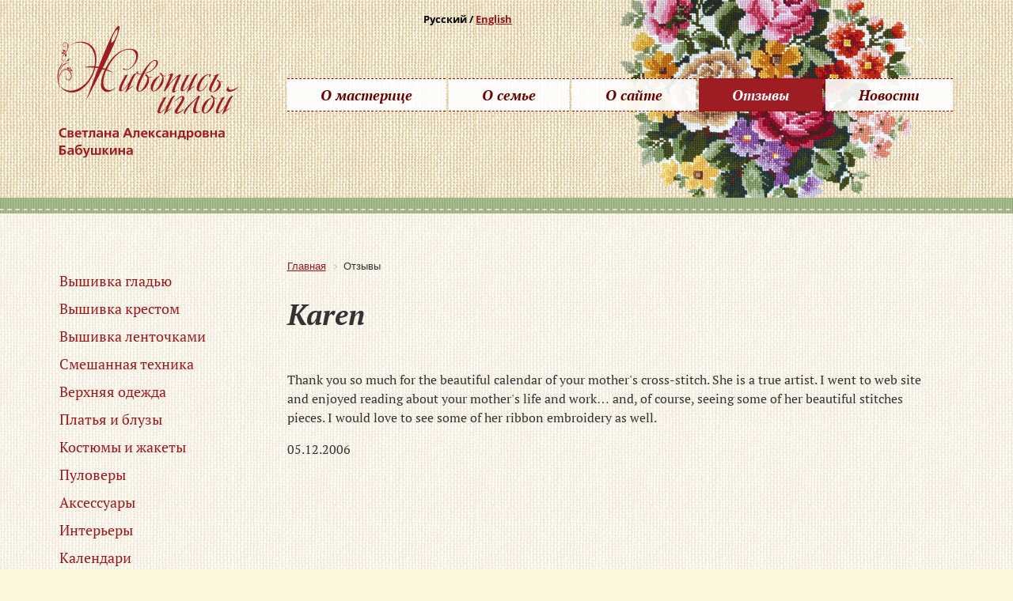

--- FILE ---
content_type: text/html; charset=utf-8
request_url: https://www.svetart.ru/guest/otzyv.php?comment=965
body_size: 14749
content:
<!DOCTYPE html>
<!--[if lt IE 7 ]><html class="ie ie6" lang="en"> <![endif]-->
<!--[if IE 7 ]><html class="ie ie7" lang="en"> <![endif]-->
<!--[if IE 8 ]><html class="ie ie8" lang="en"> <![endif]-->
<!--[if (gte IE 9)|!(IE)]><!--><html lang="ru"> <!--<![endif]-->
<html xml:lang="ru" lang="ru">
<head>
<title>Karen. Календарь 2007 — «Поэзия вышивки» Comment</title>
<meta http-equiv="Content-Type" content="text/html; charset=utf-8" />
<meta name="keywords" content="Отзывы Календарь 2007 — «Поэзия вышивки», comment Календарь 2007 — «Поэзия вышивки»" />
<meta name="description" content="Karen. Отзыв на сайте Календарь 2007 — «Поэзия вышивки». Comment Календарь 2007 — «Поэзия вышивки»" />
<link href="/bitrix/components/bitrix/breadcrumb/templates/.default/style.css?1481706889585" type="text/css"  data-template-style="true"  rel="stylesheet" />
<link href="/bitrix/templates/svetart/styles.css?152233465883" type="text/css"  data-template-style="true"  rel="stylesheet" />
<script>if(!window.BX)window.BX={};if(!window.BX.message)window.BX.message=function(mess){if(typeof mess==='object'){for(let i in mess) {BX.message[i]=mess[i];} return true;}};</script>
<script>(window.BX||top.BX).message({"JS_CORE_LOADING":"Загрузка...","JS_CORE_NO_DATA":"- Нет данных -","JS_CORE_WINDOW_CLOSE":"Закрыть","JS_CORE_WINDOW_EXPAND":"Развернуть","JS_CORE_WINDOW_NARROW":"Свернуть в окно","JS_CORE_WINDOW_SAVE":"Сохранить","JS_CORE_WINDOW_CANCEL":"Отменить","JS_CORE_WINDOW_CONTINUE":"Продолжить","JS_CORE_H":"ч","JS_CORE_M":"м","JS_CORE_S":"с","JSADM_AI_HIDE_EXTRA":"Скрыть лишние","JSADM_AI_ALL_NOTIF":"Показать все","JSADM_AUTH_REQ":"Требуется авторизация!","JS_CORE_WINDOW_AUTH":"Войти","JS_CORE_IMAGE_FULL":"Полный размер"});</script>

<script src="/bitrix/js/main/core/core.js?1756713758511455"></script>

<script>BX.Runtime.registerExtension({"name":"main.core","namespace":"BX","loaded":true});</script>
<script>BX.setJSList(["\/bitrix\/js\/main\/core\/core_ajax.js","\/bitrix\/js\/main\/core\/core_promise.js","\/bitrix\/js\/main\/polyfill\/promise\/js\/promise.js","\/bitrix\/js\/main\/loadext\/loadext.js","\/bitrix\/js\/main\/loadext\/extension.js","\/bitrix\/js\/main\/polyfill\/promise\/js\/promise.js","\/bitrix\/js\/main\/polyfill\/find\/js\/find.js","\/bitrix\/js\/main\/polyfill\/includes\/js\/includes.js","\/bitrix\/js\/main\/polyfill\/matches\/js\/matches.js","\/bitrix\/js\/ui\/polyfill\/closest\/js\/closest.js","\/bitrix\/js\/main\/polyfill\/fill\/main.polyfill.fill.js","\/bitrix\/js\/main\/polyfill\/find\/js\/find.js","\/bitrix\/js\/main\/polyfill\/matches\/js\/matches.js","\/bitrix\/js\/main\/polyfill\/core\/dist\/polyfill.bundle.js","\/bitrix\/js\/main\/core\/core.js","\/bitrix\/js\/main\/polyfill\/intersectionobserver\/js\/intersectionobserver.js","\/bitrix\/js\/main\/lazyload\/dist\/lazyload.bundle.js","\/bitrix\/js\/main\/polyfill\/core\/dist\/polyfill.bundle.js","\/bitrix\/js\/main\/parambag\/dist\/parambag.bundle.js"]);
</script>
<script>BX.Runtime.registerExtension({"name":"fx","namespace":"window","loaded":true});</script>
<script>(window.BX||top.BX).message({"LANGUAGE_ID":"ru","FORMAT_DATE":"DD.MM.YYYY","FORMAT_DATETIME":"DD.MM.YYYY HH:MI:SS","COOKIE_PREFIX":"MYCHRONICLE","SERVER_TZ_OFFSET":"10800","UTF_MODE":"Y","SITE_ID":"sv","SITE_DIR":"\/","USER_ID":"","SERVER_TIME":1769190444,"USER_TZ_OFFSET":0,"USER_TZ_AUTO":"Y","bitrix_sessid":"8037a6dd04b766b9f3ba94c97f9285a1"});</script>


<script  src="/bitrix/cache/js/sv/svetart/kernel_main/kernel_main_v1.js?1767726831250135"></script>
<script>BX.setJSList(["\/bitrix\/js\/main\/core\/core_fx.js","\/bitrix\/js\/main\/session.js","\/bitrix\/js\/main\/pageobject\/dist\/pageobject.bundle.js","\/bitrix\/js\/main\/core\/core_window.js","\/bitrix\/js\/main\/date\/main.date.js","\/bitrix\/js\/main\/core\/core_date.js","\/bitrix\/js\/main\/utils.js"]);</script>


<link rel="shortcut icon" href="/img/favicon/favicon.ico" type="image/x-icon">
	<link rel="apple-touch-icon" href="/img/favicon/apple-touch-icon.png">
	<link rel="apple-touch-icon" sizes="72x72" href="/img/favicon/apple-touch-icon-72x72.png">
	<link rel="apple-touch-icon" sizes="114x114" href="/img/favicon/apple-touch-icon-114x114.png">
<meta http-equiv="X-UA-Compatible" content="IE=edge" />
<meta name="viewport" content="width=device-width, initial-scale=1, maximum-scale=1">

	<link rel="stylesheet" href="/bitrix/templates/svetart/libs/bootstrap/css/bootstrap-grid.min.css">
  <link rel="stylesheet" href="/bitrix/templates/svetart/libs/font-awesome-4.2.0/css/font-awesome.min.css" />	
  <link rel="stylesheet" href="/bitrix/templates/svetart/libs/fancybox/jquery.fancybox.css" />
  <link rel="stylesheet" href="/bitrix/templates/svetart/libs/owlcarousel2/owl.carousel.css" />  
   	
	<link rel="stylesheet" href="/bitrix/templates/svetart/css/fonts.css">
	<link rel="stylesheet" href="/bitrix/templates/svetart/css/main.css">
  <link rel="stylesheet" href="/bitrix/templates/svetart/css/media.css">

</head>
<body><div id="panel"></div>
<div class="fader"></div>


<!---------------------------------- top-mobile ------------------------------------------------------->

<div class="b-top-mob">

<!---------------------------------- side-mobile ------------------------------------------------------->

<div class="sidebar">
		<ul>

			<li class="pushy-submenu">
                <button>Работы</button>
                <ul>



			<li class="pushy-link"> <a href="/emb/vyshivka-gladyu/">Вышивка гладью</a></li>
		
			<li class="pushy-link"> <a href="/emb/vyshivka-krestom/">Вышивка крестом</a></li>
		
			<li class="pushy-link"> <a href="/emb/vyshivka-lentochkami/">Вышивка ленточками</a></li>
		
			<li class="pushy-link"> <a href="/emb/smeshannaya-tekhnika/">Смешанная техника</a></li>
		
			<li class="pushy-link"> <a href="/clo/verkhnyaya-odezhda/">Верхняя одежда</a></li>
		
			<li class="pushy-link"> <a href="/clo/platya-i-bluzy/">Платья и блузы</a></li>
		
			<li class="pushy-link"> <a href="/clo/kostyumy-i-zhakety/">Костюмы и жакеты</a></li>
		
			<li class="pushy-link"> <a href="/clo/pulovery/">Пуловеры</a></li>
		
			<li class="pushy-link"> <a href="/clo/aksessuary/">Аксессуары</a></li>
		
			<li class="pushy-link"> <a href="/interior/">Интерьеры</a></li>
		
			<li class="pushy-link"> <a href="/calendars/">Календари</a></li>
		
			<li class="pushy-link"> <a href="/magazines/">Журналы</a></li>
		


</ul>
			</li>



			<li class="pushy-link"> <a href="/html/about.php">О мастерице</a></li>
		
			<li class="pushy-link"> <a href="/html/family.php">О семье</a></li>
		
			<li class="pushy-link"> <a href="/html/site.php">О сайте</a></li>
		
			<li class="pushy-link">Отзывы</li>
		
			<li class="pushy-link"> <a href="/news/">Новости</a></li>
		


 
</ul>     
        
       
	</div>	
    
<!---------------------------------- top-mobile ------------------------------------------------------->	
       
    <div class="toggle-mnu-wrap"></div>   
      <a href="#" data-toggle=".sidebar" class="toggle-mnu"><span></span></a> 
      
   
         
</div>

<!---------------------------------- end-top-mobile ------------------------------------------------------->


<div class="index_wrapper">

<header class="b_head">
	<div class="container top-wrapper">
<div class="row">
				<div class="col-md-3 col-md-offset-4 col-sm-offset-4">
					<div class="top-lang">Русский / <a href="/en/">English</a></div>	
				</div>
			</div>
<div class="row">
<div class="col-md-3 col-sm-4">
<div class="b-top-logo img-wrap">
<a href="/"><img src="/img/logo.svg" alt="Живопись Иглой - Выставка работ Светланы Александровны Бабушкиной">	</a></div>
</div>
<div class="col-md-9">

<nav class="main-mnu">

<ul>

			<li><a href="/html/about.php">О мастерице</a></li>
		
			<li><a href="/html/family.php">О семье</a></li>
		
			<li><a href="/html/site.php">О сайте</a></li>
		
			<li class="activ">Отзывы</li>
		
			<li><a href="/news/">Новости</a></li>
		

</ul>
</nav>
				</div>

</div>

   </div>
</header>
<section class="section_0_page">
</section>
<section class="section_1">
<div class="container">
<div class="row">
<div class="col-md-3 col-sm-3 b-left-menu">

					<nav class="left-mnu">

<ul>

			<li><a href="/emb/vyshivka-gladyu/">Вышивка гладью</a></li>
		
			<li><a href="/emb/vyshivka-krestom/">Вышивка крестом</a></li>
		
			<li><a href="/emb/vyshivka-lentochkami/">Вышивка ленточками</a></li>
		
			<li><a href="/emb/smeshannaya-tekhnika/">Смешанная техника</a></li>
		
			<li><a href="/clo/verkhnyaya-odezhda/">Верхняя одежда</a></li>
		
			<li><a href="/clo/platya-i-bluzy/">Платья и блузы</a></li>
		
			<li><a href="/clo/kostyumy-i-zhakety/">Костюмы и жакеты</a></li>
		
			<li><a href="/clo/pulovery/">Пуловеры</a></li>
		
			<li><a href="/clo/aksessuary/">Аксессуары</a></li>
		
			<li><a href="/interior/">Интерьеры</a></li>
		
			<li><a href="/calendars/">Календари</a></li>
		
			<li><a href="/magazines/">Журналы</a></li>
		

</ul>
</nav>
				</div>
<div class="col-md-9 col-sm-9">
<div class="main_page">
<div class="crambs">
<link href="/bitrix/css/main/font-awesome.css?143715830428777" type="text/css" rel="stylesheet" />
<div class="bx-breadcrumb" itemscope itemtype="http://schema.org/BreadcrumbList">
			<div class="bx-breadcrumb-item" id="bx_breadcrumb_0" itemprop="itemListElement" itemscope itemtype="http://schema.org/ListItem">
				
				<a href="/" title="Главная" itemprop="item">
					<span itemprop="name">Главная</span>
				</a>
				<meta itemprop="position" content="1" />
			</div>
			<div class="bx-breadcrumb-item">
				<i class="fa fa-angle-right"></i>
				<span>Отзывы</span>
			</div><div style="clear:both"></div></div>	</div>
<h1>Karen</h1>
<div class="guest-detail">	
 			<p>
	Thank you so much for the beautiful calendar of your mother's cross-stitch. She is a true artist. I went to web site and enjoyed reading about your mother's life and work… and, of course, seeing some of her beautiful stitches pieces. I would love to see some of her ribbon embroidery as well.
</p>		
   <p class="item_property">
	</p>
			<p class="guest-date-time">05.12.2006</p>
		</div>
	</div>
</div>
</div>
	</div>
</section>
<section class="section_2">
		<div class="container">
			<div class="row">
				<div class="col-md-12 section_2_head"><span>Избранные работы</span></div>
			</div>
			<div class="row">
		<a href="/emb/detail.php?item=678" class="col-md-2 col-sm-4 col-xs-12 index_bestwork_item" id="bx_3218110189_678">	
		<div class="img-bestwork-wrap">
	<img src="/upload/iblock/8a0/32.png" alt="Подушка с орнаментом" title="Подушка с орнаментом"  />
	</div>
		Подушка с орнаментом	
	</a>	
		<a href="/emb/detail.php?item=677" class="col-md-2 col-sm-4 col-xs-12 index_bestwork_item" id="bx_3218110189_677">	
		<div class="img-bestwork-wrap">
	<img src="/upload/iblock/7ed/40.jpg" alt="Натюрморт с розами" title="Натюрморт с розами"  />
	</div>
		Натюрморт с розами	
	</a>	
		<a href="/emb/detail.php?item=733" class="col-md-2 col-sm-4 col-xs-12 index_bestwork_item" id="bx_3218110189_733">	
		<div class="img-bestwork-wrap">
	<img src="/upload/iblock/7f3/6.jpg" alt="Портрет М. Горького" title="Портрет М. Горького"  />
	</div>
		Портрет М. Горького	
	</a>	
		<a href="/emb/detail.php?item=676" class="col-md-2 col-sm-4 col-xs-12 index_bestwork_item" id="bx_3218110189_676">	
		<div class="img-bestwork-wrap">
	<img src="/upload/iblock/39c/47.png" alt="Подушка с цветами и орнаментом" title="Подушка с цветами и орнаментом"  />
	</div>
		Подушка с цветами и орнаментом	
	</a>	
		<a href="/emb/detail.php?item=674" class="col-md-2 col-sm-4 col-xs-12 index_bestwork_item" id="bx_3218110189_674">	
		<div class="img-bestwork-wrap">
	<img src="/upload/iblock/c90/54.jpg" alt="Натюрморт с арбузом" title="Натюрморт с арбузом"  />
	</div>
		Натюрморт с арбузом	
	</a>	
		<a href="/emb/detail.php?item=673" class="col-md-2 col-sm-4 col-xs-12 index_bestwork_item" id="bx_3218110189_673">	
		<div class="img-bestwork-wrap">
	<img src="/upload/iblock/44d/7.png" alt="Подушка  с ромашками" title="Подушка  с ромашками"  />
	</div>
		Подушка  с ромашками	
	</a>	
</div>
		</div>


	</section>
<footer class="s_footer">

<nav class="footer-mnu">
				
<ul>

			<li><a href="/index.php">Главная</a></li>
		
			<li><a href="/html/about.php">О мастерице</a></li>
		
			<li><a href="/emb/">Вышивки</a></li>
		
			<li><a href="/clo/">Одежда и аксессуары</a></li>
		
			<li><a href="/html/family.php">О семье </a></li>
		
			<li><a href="/html/site.php">О сайте </a></li>
		
			<li class="activ">Отзывы </li>
		
			<li><a href="/news/">Новости </a></li>
		
			<li><a href="/links/">Дружественные сайты</a></li>
		

</ul>
				</nav>



	 
	</footer>

		

	<div class="top" title="Наверх"></div>
	
	<div class="hidden"></div>
</div>
	

	<!--[if lt IE 9]>
	<script src="/bitrix/templates/svetart/libs/html5shiv/es5-shim.min.js"></script>
	<script src="/bitrix/templates/svetart/libs/html5shiv/html5shiv.min.js"></script>
	<script src="/bitrix/templates/svetart/libs/html5shiv/html5shiv-printshiv.min.js"></script>
	<script src="/bitrix/templates/svetart/libs/respond/respond.min.js"></script>
	<![endif]-->

<script src="/bitrix/templates/svetart/libs/jquery/jquery-1.11.1.min.js"></script>
   <script src="/bitrix/templates/svetart/libs/plugins-scroll/plugins-scroll.js"></script> 
   <script src="/bitrix/templates/svetart/libs/fancybox/jquery.fancybox.pack.js"></script>
   <script src="/bitrix/templates/svetart/libs/owlcarousel2/owl.carousel.min.js"></script> 
   
   <script src="/bitrix/templates/svetart/js/pushy.min.js"></script> 
	<script src="/bitrix/templates/svetart/js/common.js"></script>

	
		
     	
</body>
</html>

--- FILE ---
content_type: text/css
request_url: https://www.svetart.ru/bitrix/templates/svetart/css/fonts.css
body_size: 13643
content:
/* font-family: "RobotoSlabRegular"; */
@font-face {
    font-family: "RobotoSlabRegular";
    src: url("/bitrix/templates/svetart/fonts/RobotoSlabRegular/RobotoSlabRegular.eot");
    src: url("/bitrix/templates/svetart/fonts/RobotoSlabRegular/RobotoSlabRegular.eot?#iefix")format("embedded-opentype"),
    url("/bitrix/templates/svetart/fonts/RobotoSlabRegular/RobotoSlabRegular.woff") format("woff"),
    url("/bitrix/templates/svetart/fonts/RobotoSlabRegular/RobotoSlabRegular.ttf") format("truetype");
    font-style: normal;
    font-weight: normal;
}
/* font-family: "RobotoSlabLight"; */
@font-face {
    font-family: "RobotoSlabLight";
    src: url("/bitrix/templates/svetart/fonts/RobotoSlabLight/RobotoSlabLight.eot");
    src: url("/bitrix/templates/svetart/fonts/RobotoSlabLight/RobotoSlabLight.eot?#iefix")format("embedded-opentype"),
    url("/bitrix/templates/svetart/fonts/RobotoSlabLight/RobotoSlabLight.woff") format("woff"),
    url("/bitrix/templates/svetart/fonts/RobotoSlabLight/RobotoSlabLight.ttf") format("truetype");
    font-style: normal;
    font-weight: normal;
}
/* font-family: "RobotoSlabBold"; */
@font-face {
    font-family: "RobotoSlabBold";
    src: url("/bitrix/templates/svetart/fonts/RobotoSlabBold/RobotoSlabBold.eot");
    src: url("/bitrix/templates/svetart/fonts/RobotoSlabBold/RobotoSlabBold.eot?#iefix")format("embedded-opentype"),
    url("/bitrix/templates/svetart/fonts/RobotoSlabBold/RobotoSlabBold.woff") format("woff"),
    url("/bitrix/templates/svetart/fonts/RobotoSlabBold/RobotoSlabBold.ttf") format("truetype");
    font-style: normal;
    font-weight: normal;
}



/* font-family: "PFCentroSlabProRegular"; */
@font-face {
    font-family: "PFCentroSlabProRegular";
    src: url("/bitrix/templates/svetart/fonts/PFCentroSlabProRegular/PFCentroSlabProRegular.eot");
    src: url("/bitrix/templates/svetart/fonts/PFCentroSlabProRegular/PFCentroSlabProRegular.eot?#iefix")format("embedded-opentype"),
    url("/bitrix/templates/svetart/fonts/PFCentroSlabProRegular/PFCentroSlabProRegular.woff") format("woff"),
    url("/bitrix/templates/svetart/fonts/PFCentroSlabProRegular/PFCentroSlabProRegular.ttf") format("truetype");
    font-style: normal;
    font-weight: normal;
}
/* font-family: "PFCentroSlabProBold"; */
@font-face {
    font-family: "PFCentroSlabProBold";
    src: url("/bitrix/templates/svetart/fonts/PFCentroSlabProBold/PFCentroSlabProBold.eot");
    src: url("/bitrix/templates/svetart/fonts/PFCentroSlabProBold/PFCentroSlabProBold.eot?#iefix")format("embedded-opentype"),
    url("/bitrix/templates/svetart/fonts/PFCentroSlabProBold/PFCentroSlabProBold.woff") format("woff"),
    url("/bitrix/templates/svetart/fonts/PFCentroSlabProBold/PFCentroSlabProBold.ttf") format("truetype");
    font-style: normal;
    font-weight: normal;
}
/* font-family: "PFCentroSlabProLigh"; */
@font-face {
    font-family: "PFCentroSlabProLigh";
    src: url("/bitrix/templates/svetart/fonts/PFCentroSlabProLigh/PFCentroSlabProLigh.eot");
    src: url("/bitrix/templates/svetart/fonts/PFCentroSlabProLigh/PFCentroSlabProLigh.eot?#iefix")format("embedded-opentype"),
    url("/bitrix/templates/svetart/fonts/PFCentroSlabProLigh/PFCentroSlabProLigh.woff") format("woff"),
    url("/bitrix/templates/svetart/fonts/PFCentroSlabProLigh/PFCentroSlabProLigh.ttf") format("truetype");
    font-style: normal;
    font-weight: normal;
}
/* font-family: "PFCentroSlabProMedium"; */
@font-face {
    font-family: "PFCentroSlabProMedium";
    src: url("/bitrix/templates/svetart/fonts/PFCentroSlabProMedium/PFCentroSlabProMedium.eot");
    src: url("/bitrix/templates/svetart/fonts/PFCentroSlabProMedium/PFCentroSlabProMedium.eot?#iefix")format("embedded-opentype"),
    url("/bitrix/templates/svetart/fonts/PFCentroSlabProMedium/PFCentroSlabProMedium.woff") format("woff"),
    url("/bitrix/templates/svetart/fonts/PFCentroSlabProMedium/PFCentroSlabProMedium.ttf") format("truetype");
    font-style: normal;
    font-weight: normal;
}
/* font-family: "PFCentroSlabProMediumItalic"; */
@font-face {
    font-family: "PFCentroSlabProMediumItalic";
    src: url("/bitrix/templates/svetart/fonts/PFCentroSlabProMediumItalic/PFCentroSlabProMediumItalic.eot");
    src: url("/bitrix/templates/svetart/fonts/PFCentroSlabProMediumItalic/PFCentroSlabProMediumItalic.eot?#iefix")format("embedded-opentype"),
    url("/bitrix/templates/svetart/fonts/PFCentroSlabProMediumItalic/PFCentroSlabProMediumItalic.woff") format("woff"),
    url("/bitrix/templates/svetart/fonts/PFCentroSlabProMediumItalic/PFCentroSlabProMediumItalic.ttf") format("truetype");
    font-style: normal;
    font-weight: normal;
}
/* font-family: "PFCentroSlabProBoldItalic"; */
@font-face {
    font-family: "PFCentroSlabProBoldItalic";
    src: url("/bitrix/templates/svetart/fonts/PFCentroSlabProBoldItalic/PFCentroSlabProBoldItalic.eot");
    src: url("/bitrix/templates/svetart/fonts/PFCentroSlabProBoldItalic/PFCentroSlabProBoldItalic.eot?#iefix")format("embedded-opentype"),
    url("/bitrix/templates/svetart/fonts/PFCentroSlabProBoldItalic/PFCentroSlabProBoldItalic.woff") format("woff"),
    url("/bitrix/templates/svetart/fonts/PFCentroSlabProBoldItalic/PFCentroSlabProBoldItalic.ttf") format("truetype");
    font-style: normal;
    font-weight: normal;
}
	
/* font-family: "OpenSansRegular"; */
@font-face {
    font-family: "OpenSansRegular";
    src: url("/bitrix/templates/svetart/fonts/OpenSansRegular/OpenSansRegular.eot");
    src: url("/bitrix/templates/svetart/fonts/OpenSansRegular/OpenSansRegular.eot?#iefix")format("embedded-opentype"),
    url("/bitrix/templates/svetart/fonts/OpenSansRegular/OpenSansRegular.woff") format("woff"),
    url("/bitrix/templates/svetart/fonts/OpenSansRegular/OpenSansRegular.ttf") format("truetype");
    font-style: normal;
    font-weight: normal;
}
/* font-family: "OpenSansLight"; */
@font-face {
    font-family: "OpenSansLight";
    src: url("/bitrix/templates/svetart/fonts/OpenSansLight/OpenSansLight.eot");
    src: url("/bitrix/templates/svetart/fonts/OpenSansLight/OpenSansLight.eot?#iefix")format("embedded-opentype"),
    url("/bitrix/templates/svetart/fonts/OpenSansLight/OpenSansLight.woff") format("woff"),
    url("/bitrix/templates/svetart/fonts/OpenSansLight/OpenSansLight.ttf") format("truetype");
    font-style: normal;
    font-weight: normal;
}
/* font-family: "OpenSansItalic"; */
@font-face {
    font-family: "OpenSansItalic";
    src: url("/bitrix/templates/svetart/fonts/OpenSansItalic/OpenSansItalic.eot");
    src: url("/bitrix/templates/svetart/fonts/OpenSansItalic/OpenSansItalic.eot?#iefix")format("embedded-opentype"),
    url("/bitrix/templates/svetart/fonts/OpenSansItalic/OpenSansItalic.woff") format("woff"),
    url("/bitrix/templates/svetart/fonts/OpenSansItalic/OpenSansItalic.ttf") format("truetype");
    font-style: normal;
    font-weight: normal;
}
/* font-family: "OpenSansBold"; */
@font-face {
    font-family: "OpenSansBold";
    src: url("/bitrix/templates/svetart/fonts/OpenSansBold/OpenSansBold.eot");
    src: url("/bitrix/templates/svetart/fonts/OpenSansBold/OpenSansBold.eot?#iefix")format("embedded-opentype"),
    url("/bitrix/templates/svetart/fonts/OpenSansBold/OpenSansBold.woff") format("woff"),
    url("/bitrix/templates/svetart/fonts/OpenSansBold/OpenSansBold.ttf") format("truetype");
    font-style: normal;
    font-weight: normal;
}
/* font-family: "OpenSansExtraBold"; */
@font-face {
    font-family: "OpenSansExtraBold";
    src: url("/bitrix/templates/svetart/fonts/OpenSansExtraBold/OpenSansExtraBold.eot");
    src: url("/bitrix/templates/svetart/fonts/OpenSansExtraBold/OpenSansExtraBold.eot?#iefix")format("embedded-opentype"),
    url("/bitrix/templates/svetart/fonts/OpenSansExtraBold/OpenSansExtraBold.woff") format("woff"),
    url("/bitrix/templates/svetart/fonts/OpenSansExtraBold/OpenSansExtraBold.ttf") format("truetype");
    font-style: normal;
    font-weight: normal;
}
/* font-family: "OpenSansExtraBoldItalic"; */
@font-face {
    font-family: "OpenSansExtraBoldItalic";
    src: url("/bitrix/templates/svetart/fonts/OpenSansExtraBoldItalic/OpenSansExtraBoldItalic.eot");
    src: url("/bitrix/templates/svetart/fonts/OpenSansExtraBoldItalic/OpenSansExtraBoldItalic.eot?#iefix")format("embedded-opentype"),
    url("/bitrix/templates/svetart/fonts/OpenSansExtraBoldItalic/OpenSansExtraBoldItalic.woff") format("woff"),
    url("/bitrix/templates/svetart/fonts/OpenSansExtraBoldItalic/OpenSansExtraBoldItalic.ttf") format("truetype");
    font-style: normal;
    font-weight: normal;
}
/* font-family: "OpenSansBoldItalic"; */
@font-face {
    font-family: "OpenSansBoldItalic";
    src: url("/bitrix/templates/svetart/fonts/OpenSansBoldItalic/OpenSansBoldItalic.eot");
    src: url("/bitrix/templates/svetart/fonts/OpenSansBoldItalic/OpenSansBoldItalic.eot?#iefix")format("embedded-opentype"),
    url("/bitrix/templates/svetart/fonts/OpenSansBoldItalic/OpenSansBoldItalic.woff") format("woff"),
    url("/bitrix/templates/svetart/fonts/OpenSansBoldItalic/OpenSansBoldItalic.ttf") format("truetype");
    font-style: normal;
    font-weight: normal;
}
/* font-family: "OpenSansRegularItalic"; */
@font-face {
    font-family: "OpenSansRegularItalic";
    src: url("/bitrix/templates/svetart/fonts/OpenSansRegularItalic/OpenSansRegularItalic.eot");
    src: url("/bitrix/templates/svetart/fonts/OpenSansRegularItalic/OpenSansRegularItalic.eot?#iefix")format("embedded-opentype"),
    url("/bitrix/templates/svetart/fonts/OpenSansRegularItalic/OpenSansRegularItalic.woff") format("woff"),
    url("/bitrix/templates/svetart/fonts/OpenSansRegularItalic/OpenSansRegularItalic.ttf") format("truetype");
    font-style: normal;
    font-weight: normal;
}
/* font-family: "OpenSansSemiBold"; */
@font-face {
    font-family: "OpenSansSemiBold";
    src: url("/bitrix/templates/svetart/fonts/OpenSansSemiBold/OpenSansSemiBold.eot");
    src: url("/bitrix/templates/svetart/fonts/OpenSansSemiBold/OpenSansSemiBold.eot?#iefix")format("embedded-opentype"),
    url("/bitrix/templates/svetart/fonts/OpenSansSemiBold/OpenSansSemiBold.woff") format("woff"),
    url("/bitrix/templates/svetart/fonts/OpenSansSemiBold/OpenSansSemiBold.ttf") format("truetype");
    font-style: normal;
    font-weight: normal;
}
/* font-family: "OpenSansSemiBoldItalic"; */
@font-face {
    font-family: "OpenSansSemiBoldItalic";
    src: url("/bitrix/templates/svetart/fonts/OpenSansSemiBoldItalic/OpenSansSemiBoldItalic.eot");
    src: url("/bitrix/templates/svetart/fonts/OpenSansSemiBoldItalic/OpenSansSemiBoldItalic.eot?#iefix")format("embedded-opentype"),
    url("/bitrix/templates/svetart/fonts/OpenSansSemiBoldItalic/OpenSansSemiBoldItalic.woff") format("woff"),
    url("/bitrix/templates/svetart/fonts/OpenSansSemiBoldItalic/OpenSansSemiBoldItalic.ttf") format("truetype");
    font-style: normal;
    font-weight: normal;
}	

/* font-family: "PTSerifRegular"; */
@font-face {
    font-family: "PTSerifRegular";
    src: url("/bitrix/templates/svetart/fonts/PTSerifRegular/PTSerifRegular.eot");
    src: url("/bitrix/templates/svetart/fonts/PTSerifRegular/PTSerifRegular.eot?#iefix")format("embedded-opentype"),
    url("/bitrix/templates/svetart/fonts/PTSerifRegular/PTSerifRegular.woff") format("woff"),
    url("/bitrix/templates/svetart/fonts/PTSerifRegular/PTSerifRegular.ttf") format("truetype");
    font-style: normal;
    font-weight: normal;
}
/* font-family: "PTSerifBoldItalic"; */
@font-face {
    font-family: "PTSerifBoldItalic";
    src: url("/bitrix/templates/svetart/fonts/PTSerifBoldItalic/PTSerifBoldItalic.eot");
    src: url("/bitrix/templates/svetart/fonts/PTSerifBoldItalic/PTSerifBoldItalic.eot?#iefix")format("embedded-opentype"),
    url("/bitrix/templates/svetart/fonts/PTSerifBoldItalic/PTSerifBoldItalic.woff") format("woff"),
    url("/bitrix/templates/svetart/fonts/PTSerifBoldItalic/PTSerifBoldItalic.ttf") format("truetype");
    font-style: normal;
    font-weight: normal;
}
/* font-family: "PTSerifItalic"; */
@font-face {
    font-family: "PTSerifItalic";
    src: url("/bitrix/templates/svetart/fonts/PTSerifItalic/PTSerifItalic.eot");
    src: url("/bitrix/templates/svetart/fonts/PTSerifItalic/PTSerifItalic.eot?#iefix")format("embedded-opentype"),
    url("/bitrix/templates/svetart/fonts/PTSerifItalic/PTSerifItalic.woff") format("woff"),
    url("/bitrix/templates/svetart/fonts/PTSerifItalic/PTSerifItalic.ttf") format("truetype");
    font-style: normal;
    font-weight: normal;
}
/* font-family: "PTSerifBold"; */
@font-face {
    font-family: "PTSerifBold";
    src: url("/bitrix/templates/svetart/fonts/PTSerifBold/PTSerifBold.eot");
    src: url("/bitrix/templates/svetart/fonts/PTSerifBold/PTSerifBold.eot?#iefix")format("embedded-opentype"),
    url("/bitrix/templates/svetart/fonts/PTSerifBold/PTSerifBold.woff") format("woff"),
    url("/bitrix/templates/svetart/fonts/PTSerifBold/PTSerifBold.ttf") format("truetype");
    font-style: normal;
    font-weight: normal;
}

@font-face {
    font-family: "AlexanderRegular";
    src: url("/bitrix/templates/svetart/fonts/AlexanderRegular/AlexanderRegular.eot");
    src: url("/bitrix/templates/svetart/fonts/AlexanderRegular/AlexanderRegular.eot?#iefix")format("embedded-opentype"),
    url("/bitrix/templates/svetart/fonts/AlexanderRegular/AlexanderRegular.woff") format("woff"),
    url("/bitrix/templates/svetart/fonts/AlexanderRegular/AlexanderRegular.ttf") format("truetype");
    font-style: normal;
    font-weight: normal;
}



--- FILE ---
content_type: text/css
request_url: https://www.svetart.ru/bitrix/templates/svetart/css/main.css
body_size: 22297
content:
*::-webkit-input-placeholder {
	color: #666;
	opacity: 1;
}
*:-moz-placeholder {
	color: #666;
	opacity: 1;
}
*::-moz-placeholder {
	color: #666;
	opacity: 1;
}
*:-ms-input-placeholder {
	color: #666;
	opacity: 1;
}

body input:focus:required:invalid,
body textarea:focus:required:invalid {
	
}
body input:required:valid,
body textarea:required:valid {
	
}

html.js .loader {
	background: none repeat scroll 0 0 #ffffff;
	bottom: 0;
	height: 100%;
	left: 0;
	position: fixed;
	right: 0;
	top: 0;
	width: 100%;
	z-index: 9999;
}

html.js .loader_inner {
	background-image: url("/img/preloader.gif");
	background-size: cover;
	background-repeat: no-repeat;
	background-position: center center;
	background-color: #fff;
	height: 60px;
	width: 60px;
	margin-top: -30px;
	margin-left: -30px;
	left: 50%;
	top: 50%;
	position: absolute;
}

body {
	font-family: "PTSerifRegular", serif;
	font-size: 15px;
	min-width: 320px;
	position: relative;
	line-height: 1.5;
	overflow-x: hidden;
	background-color: #fcf8db;
	background-image: url(/img/bg.jpg);	
}

	

.hidden {
	display: none;
}


.trans {
	transition: all .5s ease;
}



.img-wrap img {
	width: 100%;
	max-width: 100%;
	
}

.page-img-wrap img {
	max-width: 100%;
	
}

a {
	color: #98171c;
	text-decoration: underline;
}

a:hover {color: #bb2024;}

.btn {
	display: inline-block;
	padding: 8px 20px;
	text-decoration: none;
	border-radius: 6px;
	font-size: 13px;
	font-weight: normal;
	text-transform: uppercase;
}	

.btn_gray {
	background-color: #58585a;
	color: #fff;
		
}

.btn_gray:hover {
	background-color: #777779;
	text-decoration: none;
	color: #fff;
}



/* ------ top ----------------------------------------------------------------*/

.b_head {
	
	
	
}

.top-wrapper {
	background-image: url(/img/top-pict.png);
	background-repeat: no-repeat;
	background-position: right top;
	height: 250px;
	
}

.top-lang {
	text-align: center;
	padding-top: 15px;
	padding-bottom: 10px;
	font-family: "OpenSansBold", Arial, sans-serif;
	font-size: 13px;
	color: #000;
}

.b-top-logo {
	float: left;
	display: inline-block;
	margin-top: -15px;
	width: 90%;
}





.main-mnu ul {
	padding: 0px;
	font-family: "PTSerifBoldItalic", Arial, sans-serif;
	margin-top: 55px;
	margin-right: 0px;
	margin-bottom: 0px;
	margin-left: 0px;
}

.main-mnu ul li {
	display: inline-block;
	list-style-type: none;
	margin: 0px;
	padding: 0px;
}

.main-mnu ul li a {
	line-height: 40px;
	color: #600;
	text-decoration: none;
	padding-right: 42px;
	padding-left: 42px;
	display: inline-block;
	font-size: 18px;
	font-weight: normal;
	transition: all .5s ease;
	background-color: rgba(255, 255, 255, .9);
	border-bottom-width: 1px;
	border-bottom-style: dashed;
	border-bottom-color: #900;
	border-top-width: 1px;
	border-top-style: dashed;
	border-top-color: #900;
}

.main-mnu ul li a:hover {
	background-color: #9E1D22;
	color: #FFF;
	line-height: 40px;

}

.main-mnu ul .activ {
	background-color: #9E1D22 !important;
	color: #FFF;
	line-height: 40px;
	text-decoration: none;
	padding-right: 42px;
	padding-left: 42px;
	display: inline-block;
	font-size: 18px;
	font-weight: normal;
	transition: all .5s ease;
	background-color: rgba(255, 255, 255, .9);
	border-bottom-width: 1px;
	border-bottom-style: dashed;
	border-bottom-color: #900;
	border-top-width: 1px;
	border-top-style: dashed;
	border-top-color: #900;
}

.index_intro {
	margin-top: 80px;
	margin-bottom: 60px;
	padding-bottom: 20px;
	border-bottom-width: 1px;
	border-bottom-style: dotted;
	border-bottom-color: #900;
}

.index_intro p {
	clear: both;
	margin-bottom: 15px;
	font-size: 17px;
}


 .section_0 {
	background-image: url(/img/ribbon.jpg);
	height: 30px;
	background-position: bottom;
}




/* ---------------- section 1 -----------------*/
 
 .section_1 {
	padding-bottom: 80px;
	background-color: rgba(255, 255, 255, .6);
}

.left-mnu {
	padding-bottom: 40px;
	margin-top: 50px;
	padding-right: 25px;
	padding-left: 5px;
	width: 90%;
	padding-top: 10px;
	
}



.left-mnu ul li {
	margin-left: -40px;
	list-style-type: none;
	margin-bottom: 15px;
	font-size: 18px;
	line-height: 20px;
}
.left-mnu ul li a {
	text-decoration: none;
}

.left-mnu ul li a:hover {
	color: #000;
	text-decoration: underline;		
}

.news-item {
	font-size: 17px;
	line-height: 23px;
	clear: both;
	margin-bottom: 40px;
	overflow: hidden;
}
.news-item p {
	margin-top: 0px;
	margin-bottom: 14px;

}

.news-date-time {
	font-family: "OpenSansBold", Arial, sans-serif;
	background-color: #CDDCBA;
	display: inline-block;
	font-size: 14px;
	padding-top: 5px;
	padding-right: 20px;
	padding-bottom: 5px;
	padding-left: 20px;
	margin-top: 0px;
	margin-bottom: 10px !important;
}

.news-item-img {
	width: 200px;
	float: left;
	margin-right: 30px;
	margin-bottom: 20px;

}

.news-item-img img {
	width: 100%;
}


/* ---------------- section 2 -----------------*/

.section_2 {
	margin-bottom: 40px;
	padding-bottom: 0px;
	border-top-width: 1px;
	border-top-style: dashed;
	border-top-color: #930;
}


.section_2_head {
	font-family: "PTSerifBoldItalic", Arial, sans-serif;
	font-size: 26px;
	font-weight: normal;
	text-align: center;
	margin-top: -28px;
	margin-bottom: 70px;
	}

.section_2_head span {
	display: inline-block;
	background-image: url(/img/ribbon.png);
	background-repeat: no-repeat;
	background-position: center top;
	height: 76px;
	width: 570px;
	color: #FFF;
	padding-top: 2px;
}

.index_bestwork_item {
	font-family: "OpenSansBold", Arial, sans-serif;
	text-align: center;
	margin-bottom: 30px;
	font-size: 13px;
	text-decoration: none;
	color: #000;
	height: 240px;
}

.index_bestwork_item:hover {text-decoration: none;}

.index_bestwork_item  .img-bestwork-wrap img {
	max-height: 200px;
	max-width: 100%;
	transition: all .5s ease;
}

.img-bestwork-wrap {
	height: 220px;
}


/* ------ slider3 ----------------------------------------------------------------*/



.slider3 .owl-controls {
		text-align: center;
	}

.slider3 .owl-controls	.owl-dot {
	width: 12px;
	height: 12px;
	margin: 30px 5px;
	background-color: #fff;
	display: none;
	border-radius: 10em;
	border: 1px solid #000;
		}
.slider3 .owl-controls	.owl-dot.active {
				background-color: #000;
			}
.slider3 .owl-nav {
			position: absolute;
			top: 35%;
			width: 100%;			
		
		}
.slider3	.owl-nav > div {
	color: #FFF;
	zoom: 1;
	*display: inline;/*IE7 life-saver */
	font-size: 12px;
	height: 30px;
	width: 35px;
	filter: Alpha(Opacity=60);/*IE7 fix*/
	opacity: 0.6;
	position: absolute;
    right: auto;
	left: -45px!important;
	transition: all .25s ease;
	left: 0;
	background-image: url(/images/prev-black.svg);
	background-repeat: no-repeat;
	background-position: 8px 6px;
	background-size: 15px 45px;
	margin-top: 0px;
	
	
			}
.slider3 	.owl-nav div:hover {
					opacity: 1;
					
				}
.slider3	 .owl-nav .owl-next {
				right: -45px!important;
				left: auto!important;
				background-position: 10px -20px;
				
			}
			
.slider3	.owl-nav  .disabled {display: none;}			


.ovl-img-wrap img {
		width: 100%;
	max-width: 100%;
	transition: all .5s ease;
	}

.ovl-img-wrap {
		position: relative;
		overflow: hidden;
			}

.ovl-img-wrap:before {
	content:"";
	height: 100%;
	width: 100%;
	display: block;
	position: absolute;
	left: 0px;
	top: 0px;
	background-color: #000;
	opacity: 0;
	transition: all .5s ease;
	z-index: 10;
	
}

a:hover .ovl-img-wrap:before {
	opacity: .4;

}

.ovl-img-wrap:after {
	content:"";
	height: 90%;
	width: 93%;
	display: block;
	position: absolute;
	border: 1px solid #fff;
	left: 50%;
		top: 50%;
	-ms-transform: translate(-50%, -50%);
    -webkit-transform: translate(-50%, -50%);
    -moz-transform: translate(-50%, -50%);
    -o-transform: translate(-50%, -50%);
    transform: translate(-50%, -50%);
	opacity: .5;
	}


.ovl-img-wrap span {
		text-align: center;
		color: #fff;
		font-size: 30px;
		position: absolute;
		width: 50px;
		height: 30px;
		line-height: 30px;
		left: 50%;
		top: 50%;
	-ms-transform: translate(-50%, -50%);
    -webkit-transform: translate(-50%, -50%);
    -moz-transform: translate(-50%, -50%);
    -o-transform: translate(-50%, -50%);
    transform: translate(-50%, -50%);
	transition: all .5s ease;
	opacity: 0;
	z-index: 11;
	}

	.ovl-img-wrap:hover span {
		opacity: 1;

	}
	
.slider3 {padding-top: 20px;
	padding-bottom: 30px!important;}


/* ---------------- footer -----------------*/


.s_footer {
	background-color: rgba(187, 206, 161, .6);
	z-index: 100;
	margin-top: 50px;
	position: relative;
	padding-top: 30px;
	padding-bottom: 30px;
}



.footer-mnu  {font-family: "PTSerifBoldItalic", Arial, sans-serif;
	text-align: center;
}

.footer-mnu ul li {
	display: inline-block;
	list-style-type: none;
	padding-left: 0px;
	padding-right: 30px;
	font-size: 20px;
}

.footer-mnu ul li a {
	color: #900;
	text-decoration: none;
	font-weight: normal;
	font-size: 20px;
}

.footer-mnu ul li a:hover {
	color: #000;
}


.top {
	height: 50px;
	background-color: rgba(0, 0, 0, .6);
	background-image: url(/img/top.png);
	background-repeat: no-repeat;
	background-position: center;
	cursor: pointer;
}


/* ---------------- page -----------------*/

.b-top-logo-page {
	float: left;
	display: inline-block;
	margin-top: -35px;
	width: 70%;
}

.top-wrapper-page {
	background-image: url(/img/top-pict.png);
	background-repeat: no-repeat;
	background-position: right top;
	height: 160px;
	
}
 .section_0_page {
	background-image: url(/img/ribbon.jpg);
	height: 20px;
	background-position: bottom;
}


.main_page {
	margin-top: 60px;
	margin-right: 20px;
	
}

.main_page h1 {
	font-family: "PTSerifBoldItalic", Arial, sans-serif;
	font-size: 36px;
	font-weight: normal;
	line-height: 40px;
	margin-bottom: 50px;
}
.crambs {
	font-size: 13px;
}

.page-epigraf {	border-bottom-width: 1px;
	border-bottom-style: dashed;
	border-bottom-color: #930;
	margin-bottom: 25px;
	padding-bottom: 15px;
	font-weight: bold;}

.descr {
	margin-bottom: 50px;
}

.main_page p {

	margin-bottom: 15px;
	font-size: 16px;
}


.page_item {
	font-family: "OpenSansRegular", Arial, sans-serif;
	text-align: center;
	margin-bottom: 30px;
	font-size: 13px;
	text-decoration: none;
	color: #000;
	height: 260px;
}

.page_item:hover {text-decoration: none;}

.page_item  .img-page-wrap img {
	max-height: 200px;
	max-width: 100%;
	transition: all .5s ease;
}

.img-page-wrap {
	height: 220px;
}

.guest-item  {
margin-bottom: 40px!important;}

.guest-item p {margin-top: 6px!important;
margin-bottom: 6px!important;}

.guest-item h4 {
	font-size: 17px;
	font-weight: bold;
	margin-bottom: 10px !important;	
	}

.mfeedback form input {
	font-family: "OpenSansRegular", Arial, sans-serif;
	padding-top: 3px;
	padding-right: 5px;
	padding-bottom: 3px;
	padding-left: 5px;
	}
	
.mfeedback form input[type="submit"] {
	padding-top: 10px;
	padding-right: 25px;
	padding-bottom: 10px;
	padding-left: 25px;
	}

.page-img-wrap {margin-bottom: 30px;}

.pod-menu ul {
	list-style-type: none;
	margin-left: -40px;
}

.pod-menu ul li {
	list-style-type: none;
	float: left;
	margin-right: 20px;
}

.pod-menu {
	margin-bottom: 40px;
	overflow: hidden;
	font-size: 18px;
	margin-top: -20px;
}

.calendar_cover {
	display: inline-block;
	float: left;
	width: 142px;
	margin-right: 30px;
	margin-left: 0px;
	margin-bottom: 15px;
	margin-top: 10px;
}

.calendar_cover img {max-width: 100%;}

.row {
	clear: both;
}
.descr {
	clear: both;
	overflow: hidden;
}

.calendar_otzyv {
	font-family: "PTSerifBoldItalic", Arial, sans-serif;
	font-size: 26px;
	font-weight: normal;
	line-height: 36px;
	text-align: center;
	margin-top: 20px;
	margin-bottom: 20px;
	}

.news-item-head {
	display: inline-block;
	font-family: "PTSerifBoldItalic", Arial, sans-serif;
	font-size: 24px;
	font-weight: normal;
	line-height: 30px;
	margin-bottom: 15px;
}



.shema-photo img {
	max-width: 100%;
	margin-bottom: 20px;
}

.shema {display: none;}

.shema-button {
	background-image: url(/img/shema.png);
	background-repeat: no-repeat;
	background-position: 15px center;
background-size: 40px 30px;
	border-radius: 4px;
	color: #333;
	text-decoration: none !important;
	display: inline-block;
	padding-top: 14px;
	padding-right: 30px;
	padding-bottom: 14px;
	padding-left: 70px;
	border: 1px solid #333;
	margin-bottom: 40px;
	margin-left: 20px;
	font-size: 20px;
}

.date {
	font-family: "PTSerifBold", Arial, sans-serif;
	color: #600 !important;
}

.item_property {	font-family: "PTSerifItalic", Arial, sans-serif;}

.navigation {
	font-size: 18px;
	font-weight: normal;
	line-height: 36px;
	border-top-style: dashed;
	border-top-color: #930;
    border-top-width: 1px;
	padding-top: 15px;
	margin-bottom: 30px;
}
.img-site {width: 200px;
float: left;
margin-right: 20px;
margin-bottom: 20px;}
.img-site img {
	width: 100%;
	max-width: 100%;
}
.link_site {}

.link_site:before {
	content: "\f0ac";
	font-family: FontAwesome;
	font-style: normal;
	font-weight: normal;	
}


/* ----------------- sidebar ----------------------------------------------------------------*/


.sidebar.open-sidebar {
        left: 0px;
		box-shadow: 0 0 20px rgba(0,0,0,0.7);
    }
    
.sidebar {font-family: "PTSerifRegular", serif;
	position: absolute;
	left: -300px;
	background: #fff;
	width: 300px;
	min-height: 100%;
	box-sizing: border-box;
	z-index: 2000;
	-webkit-transition:  left 0.4s ease-in-out;
	-moz-transition:  left 0.4s ease-in-out;
	-ms-transition:  left 0.4s ease-in-out;
	-o-transition:  left 0.4s ease-in-out;
	transition:  left 0.4s ease-in-out;
	padding-top: 50px;
	padding-bottom: 30px;
	
    }


.sidebar ul li {
	font-size: 17px;
	color: #000;
	text-decoration: none;
	display: block;
	padding-top: 6px;
	padding-right: 20px;
	padding-bottom: 6px;
	padding-left: 20px;
    }
.sidebar ul li a:hover {

    }
.sidebar ul li a {
		color: #000;
	text-decoration: none;	
}	
	
.b-side-phone {

	margin-top: 20px;
	margin-bottom: 20px;
	margin-left: 20px;
	color: #000;
	font-family: "PTSerifRegular", serif;
	font-size: 22px!important;
	line-height: 40px;	
}

.b-side-phone a {
	text-decoration: none;
	color: #000;
}

.b-side-phone-i {
	float: left;
	height: 30px;
	width: 30px;
	border: 1px solid #ccc;
	font-size: 15px;
	margin-right: 10px;
	text-align: center;
	line-height: 30px;	
	margin-top: 4px;	
}



/* ---------------- pushi-submenu -----------------*/

.sidebar ul li {
	list-style-type: none;
	margin-left: -30px;
}

.sidebar ul li ul li {
	list-style-type: none;
	margin-left: 0px;

}

.sidebar ul li ul li a {

	margin-bottom: 0px!important;
	padding-bottom: 3px!important;
	padding-top: 3px!important;
}

.pushy-submenu {

}
.pushy-submenu ul {
  padding-left: 15px;
  transition: max-height 0.2s ease-in-out, visibility 0.2s ease-in-out;
}
.pushy-submenu ul .pushy-link {
  transition: opacity 0.2s ease-in-out;
  
}
.pushy-submenu button {
	width: 100%;
	color: #000;
	text-align: left;
	background: transparent;
	border: 0;
	padding-top: 0px;
	padding-right: 20px;
	padding-bottom: 10px;
	padding-left: 0px;
	text-transform: uppercase;

}
.pushy-submenu button:hover {
  color: #000;

}
.pushy-submenu > a,
.pushy-submenu > button {
  position: relative;
}


.pushy-submenu > a::after,
.pushy-submenu > button::after {
  content: '';
  display: block;
  height: 11px;
  width: 8px;
  position: absolute;
  top: 50%;
  right: 15px;
  background: url("/images/arrow.svg") no-repeat;
  -webkit-transform: translateY(-50%);
  -ms-transform: translateY(-50%);
  transform: translateY(-50%);
  transition: transform 0.2s;
}

/* Submenu Movement */
.pushy-submenu-closed ul {
  max-height: 0;
  overflow: hidden;
  visibility: hidden;
}
.pushy-submenu-closed .pushy-link {
  opacity: 0;
}

.pushy-submenu-open {
  /* Submenu Icon */
  
}
.pushy-submenu-open ul {
  max-height: 1000px;
  visibility: visible;
}
.pushy-submenu-open .pushy-link {
  opacity: 1;
}
.pushy-submenu-open a::after,
.pushy-submenu-open button::after {
  -webkit-transform: translateY(-50%) rotate(90deg);
  -ms-transform: translateY(-50%) rotate(90deg);
  transform: translateY(-50%) rotate(90deg);
}


/* ---------------- sidemenu-min -----------------*/


.b-sidemenu-min li a {
	font-weight: bold;
}


/* ------ top-mob ----------------------------------------------------------------*/

.b-top-mob {

	height: 50px;
	width: 100%;
	display: none;
	margin-bottom: 0px;
}

.b-top-logo-mob {
	display: inline-block;
	float: left;
	width: 130px;
	margin-top: 8px;
	margin-left: 70px;
}

.b-top-logo-mob  img {
	width: 100%;
	max-width: 100%;
}

.b-top-slogan-mob {
	font-size: 13px;
	line-height: 14px;
	color: #000;
	float: left;
	width: 200px;
	margin-top: 12px;
	margin-left: 20px;
}

.b-top-search-mob {
	font-size: 23px;
	line-height: 48px;
	display: inline-block;
	float: right;
	margin-right: 20px;
	color: #000;
	text-decoration: none;
}

.toggle-mnu {
	display: none;
	width: 25px;
	height: 25px;
	margin-top: 10px;
	text-align: center;
	line-height: 90px;
	position: absolute;
	left: 15px;
	top: 6px;
	z-index: 10000;
}

.toggle-mnu-wrap {display: none;

	height: 50px;
	width: 54px;
	position: absolute;
	z-index: 100;
	left: 0px;
	top: 0px;
}

.toggle-mnu:focus {
	outline: none;
}

.toggle-mnu span:after,
.toggle-mnu span:before { 
	content: "";
	position: absolute;
	left: 0;
	top: 7px;
}

.toggle-mnu span:after {
	top: 14px;
}

.toggle-mnu span {
	position: relative;
	display: block;
}

.toggle-mnu span,
.toggle-mnu span:after,
.toggle-mnu span:before {
	width: 100%;
	height: 3px;
	background-color: #000;
	-webkit-transition:all .3s;
	transition: all .3s;
	backface-visibility: hidden;
	border-radius: 0px;
}

.toggle-mnu.on span {
	background-color: transparent;
}

.toggle-mnu.on span:before {
	-webkit-transform:rotate(45deg) translate(0px,0);
	-ms-transform:rotate(45deg) translate(0px,0);
	transform:rotate(45deg) translate(0px,0)
}

.toggle-mnu.on span:after {
	-webkit-transform:rotate(-45deg) translate(5px,-5px);
	-ms-transform:rotate(-45deg) translate(5px,-5px);
	transform:rotate(-45deg) translate(5px,-5px)
}
.toggle-mnu.on + #menu {
	opacity: 1;
	visibility: visible;
}

.fader {
	background-color: rgba(0, 0, 0, .3);
	position: absolute;
	left: 0px;
	top: 0px;
	right: 0px;
	bottom: 0px;
	z-index: 20;
	display: none;
	
}
.fader.dark {
	display: block;
	
}
/* ------ slider-page ----------------------------------------------------------------*/

.slider-page__wrap {
	margin-top: 3rem;
	margin-bottom: 3rem;
}
.slider-page .owl-dots {
	text-align: center;
}
.slider-page .owl-dot {
	width: 8px;
	height: 8px;
	margin: 20px 5px 10px 5px;
	background-color: #ccc;
	display: inline-block;
	border-radius: 10em;
}
.slider-page .owl-dot.active {
	background-color: #000;
}
.slider-page .owl-nav {
	position: absolute;
	top: 50%;
	width: 100%;		
}

.slider-page .owl-nav > button {
	color: #FFF;
	zoom: 1;
	*display: inline;/*IE7 life-saver */
	font-size: 12px;
	height: 40px;
	width: 40px;
	filter: Alpha(Opacity=70);/*IE7 fix*/
	opacity: .7;
	position: absolute;
	margin-right: 0px;
	margin-left: 0px;
	margin-top: -40px;
	transition: all .25s ease;
	left: 0;
	background-image: url(/images/sprite_arrows_black.svg);
	background-repeat: no-repeat;
	background-position: 10px 12px;
	background-size: 15px 150px;
	background-color: #fff;
	background-color: #fff;
}
.slider-page .owl-nav button:hover,
.slider-page .owl-nav button:focus {
	opacity: 1;
	background-color: #fff;
	border: none;
	outline: none;
}
.slider-page .owl-nav button.owl-next {
	right: 0px!important;
	left: auto;
	background-position: 13px -34px;
	border-bottom-left-radius: 12px;
	border-top-left-radius: 12px;
}	
.slider-page .owl-nav button.owl-prev {
	border-bottom-right-radius: 12px;
	border-top-right-radius: 12px;
}		
.slider-page	.owl-nav  .disabled {
	display: none;
}
.slider-page .item a {
	display: block;
	overflow: hidden;
	position: relative;
	border-radius: 5px;


}
.slider-page .item a img  {
	width: 100%;
	border-radius: 5px;
	z-index: 10;
}
.slider-page .owl-stage {
	display: flex;
	flex-wrap: wrap;
}
.b-journal-top {
	display: flex;
	flex-wrap: wrap;
	flex-direction: row;
	justify-content: space-between;
}	
.b-journal-top__img {
	flex: 0 0 45%;
}
.b-journal-top__img img {
	max-width: 100%;
}
.b-journal-top__txt {
	flex: 0 0 50%;
}
.b-journal-h2-1 {margin: 40px 0 0 0;}
.b-journal-h2-2 {margin: 40px 0 30px 0;}

.b-news-item-more {
	display: inline-block;
	text-decoration: none;
	border: 1px solid #98171c;
	border-radius: 6px;
	padding: 3px 15px;
font-size: 14px;
}
.b-video-wrap {
    position: relative;
    padding-bottom: 60%;
    height: 0;
    overflow: hidden;
    text-align: center;
}
.b-video-wrap iframe {
    position: absolute;
    top: 0;
    left: 0%;
    width: 100%;
    height: 100%;
}
.slider-news-detail__wrap {
	margin-top: 3rem;
	margin-bottom: 3rem;
}
.slider-news-detail .owl-dots {
	text-align: center;
}
.slider-news-detail .owl-dot {
	width: 8px;
	height: 8px;
	margin: 20px 5px 10px 5px;
	background-color: #ccc;
	display: inline-block;
	border-radius: 10em;
}
.slider-news-detail .owl-dot.active {
	background-color: #000;
}
.slider-news-detail .owl-nav {
	position: absolute;
	top: 50%;
	width: 100%;		
}

.slider-news-detail .owl-nav > button {
	color: #FFF;
	zoom: 1;
	*display: inline;/*IE7 life-saver */
	font-size: 12px;
	height: 40px;
	width: 40px;
	filter: Alpha(Opacity=70);/*IE7 fix*/
	opacity: .7;
	position: absolute;
	margin-right: 0px;
	margin-left: 0px;
	margin-top: -40px;
	transition: all .25s ease;
	left: 0;
	background-image: url(/images/sprite_arrows_black.svg);
	background-repeat: no-repeat;
	background-position: 10px 12px;
	background-size: 15px 150px;
	background-color: #fff;
	background-color: #fff;
}
.slider-news-detail .owl-nav button:hover,
.slider-news-detail .owl-nav button:focus {
	opacity: 1;
	background-color: #fff;
	border: none;
	outline: none;
}
.slider-news-detail .owl-nav button.owl-next {
	right: 0px!important;
	left: auto;
	background-position: 13px -34px;
	border-bottom-left-radius: 12px;
	border-top-left-radius: 12px;
}	
.slider-news-detail .owl-nav button.owl-prev {
	border-bottom-right-radius: 12px;
	border-top-right-radius: 12px;
}		
.slider-news-detail	.owl-nav  .disabled {
	display: none;
}
.slider-news-detail .item a {
	display: block;
	overflow: hidden;
	position: relative;
	border-radius: 5px;
	padding-top: 85%;
}
.slider-news-detail .item a img  {
	border-radius: 5px;
	z-index: 10;
	position: absolute;
	left: 0;
	top: 0;
  width: 100%;
  object-fit: cover;
  height: 100%;
}


--- FILE ---
content_type: text/css
request_url: https://www.svetart.ru/bitrix/templates/svetart/css/media.css
body_size: 6370
content:
/*==========  Desktop First Method  ==========*/

/* Large Devices, Wide Screens */
@media only screen and (max-width : 1200px) {


.logo_about {
	margin-top: 20px;
	color: #d25d10;
	font-size: 13px;
}

.b_top_logo {
	width: 200px;
	float: left;
	display: inline-block;
	
}

.b-top-logo-page {
	float: left;
	display: inline-block;
	margin-top: -35px;
	width: 86%;
}

.main_page {
	margin-right: 20px;
}

.top-lang {
	text-align: left;
	
}

.main-mnu ul {
	padding: 0px;
	font-family: "PTSerifBoldItalic", Arial, sans-serif;
	margin-top: 35px;
}
	
.main-mnu ul li a {
	line-height: 40px;
	padding-right: 32px;
	padding-left: 32px;
	font-size: 16px;
	
}
.top-wrapper {
	height: 200px;
	background-size: 43%;
	
}

	.news-item-img {width: 150px;}

.news-item-head {
	display: inline-block;
width: 450px;
	font-family: "PTSerifBoldItalic", Arial, sans-serif;
	font-size: 20px;
	font-weight: normal;
	line-height: 30px;
	margin-bottom: 10px;
}	
}

/* Medium Devices, Desktops */
@media only screen and (max-width : 992px) {
	
.slider3 {width: 90%;}	
.top-wrapper {
	background-image: none;
	height: 180px;
	
}
.top-wrapper-page {
	background-image: none;
	
	
}

.news-item-head {
	display: inline-block;
width: 350px;
	font-family: "PTSerifBoldItalic", Arial, sans-serif;
	font-size: 18px;
	font-weight: normal;
	line-height: 26px;
	margin-bottom: 10px;
}

	.news-item-img {width: 120px;}
.top-lang {
	text-align: center;
	padding-top: 10px;
	padding-bottom: 0px;
	
}

.b-top-logo-page {
	
	margin-top: -20px;
	
}

.main-mnu ul {
	padding: 0px;
	margin-top: 25px;	
}

.main-mnu ul li a {
	line-height: 40px;
	color: #600;
	text-decoration: none;
	padding-right: 36px;
	padding-left: 36px;
	font-size: 18px;
margin-bottom: 5px;
}
	
.index_intro {
	margin-top: 30px;
	margin-bottom: 40px;
	padding-bottom: 20px;
	border-bottom-width: 1px;
	border-bottom-style: dotted;
	border-bottom-color: #900;
	margin-left: -15px;
}

.index_intro p {
	clear: both;
	margin-bottom: 15px;
	font-size: 15px;
}

.left-mnu {
	padding-bottom: 40px;
	margin-top: 30px;
	padding-right: 25px;
	padding-left: 5px;
	width: 100%;
	padding-top: 10px;
	
}

.left-mnu ul li {
	margin-left: -40px;
	font-size: 16px;
	line-height: 20px;
}

.news-item {
	font-size: 15px;
	line-height: 20px;
	clear: both;
	margin-bottom: 30px;
	overflow: hidden;
}

.main_page {
	margin-top: 40px;
	margin-right: 10px;
	margin-left: 20px;
}

.img-site {float: none!important;}



.index_bestwork_item {
	margin-bottom: 50px;
}

.footer_menu ul li a {
	line-height: 55px;
	text-transform: uppercase;
	color: #FFF;
	text-decoration: none;
	padding-right: 15px;
	padding-left: 15px;
	display: inline-block;
	font-size: 13px;
}

.b_footer_logo_wrap {
	text-align: center;
	width: 100%;
}

.b_footer_logo {
	width: 300px;
	padding-bottom: 30px;	
}

.b_footer_phone {
	font-size: 18px;
	padding-top: 0px;
	padding-bottom: 0px;
	margin-bottom: 0px;
	margin-top: 0px;
	text-align: right;
}

.b_footer_mail {
	font-size: 14px;
	padding-top: 0px;
	margin-top: 0px;
	margin-bottom: 0px;
	padding-bottom: 0px;
	text-align: left;
}

.b_footer_phone, .b_footer_mail {
	width: 50%;
	padding-right: 10px;
	padding-left: 10px;	
}

.index_news_list {
	padding-top: 10px;
	padding-right: 20px;
	padding-left: 20px;
	padding-bottom: 40px;
	border-bottom-width: 1px;
	border-bottom-style: solid;
	border-bottom-color: #666;
}

.index_intro  {
	padding-top: 10px;
	padding-right: 20px;
	padding-left: 20px;
	padding-bottom: 0px;
}

.b_top_search_form {
	display: none;
}

.b_top_search {
	width: 180px;
	margin-top: 10px;
}
	
.b_top_login {
	font-size: 11px !important;
	margin-bottom: 0px;
}

.b_top_phone {
	width: 200px;
	
}



.b_top_search_link {
	display: block;
	font-size: 12px;
	clear: right;
	float: right;
	width: 150px;	
}

.b_top_search_link_i {
 
	color: #cfae5f;
	font-size: 13px;
	margin-right: 10px;
	text-align: center;
	line-height: 28px;
	margin-top: 4px;
	display: inline-block;
}

}

/* Small Devices, Tablets */
@media only screen and (max-width : 767px) {
	
.b_footer_phone, .b_footer_mail {
	
	
}
.top-wrapper {
	margin-top: -50px;
	
}

.b-top-logo {
	width: 32%;
	float: none!important;
	display: inline-block;
	margin-top: 10px;
	margin-left: 32%;
}


.main-mnu {display:none;}

.top_menu {display:none;}
.b-left-menu {display:none;}
.b-top-mob {display: block;}
.toggle-mnu {display: block;}
.toggle-mnu-m {display: block;}
.toggle-mnu-wrap {display: block;}
.b-main-head {display:none;}
.b-main-menu {display:none;}
.b-main-menu-min {display:none;}

.section_0 {
	background-image: none;
background-color: rgba(255, 255, 255, .6);
	}

.section_0_page {
    background-image: none;
background-color: rgba(255, 255, 255, .6);

}

.b_head {
background-color: rgba(255, 255, 255, .6);
}

}

@media only screen and (max-width : 767px) {

}

@media only screen and (max-width : 700px) {

.section_2_head span {
	background-image: none;
	width: auto;
	color: #000;
	padding-top: 40px;
}
	
}

@media only screen and (max-width : 700px) {
	
.b-top-logo {
	width: 36%;
	float: none!important;
	display: inline-block;
	margin-top: 10px;
	margin-left: 30%;
}	

}

@media only screen and (max-width : 580px) {
.b-top-logo {
	width: 44%;
	float: none!important;
	display: inline-block;
	margin-top: 10px;
	margin-left: 28%;
}
.b-journal-h2-1 {margin: 10px 0 0 0; text-align: center;}
.b-journal-h2-2 {margin: 10px 0 30px 0; text-align: center;}
.b-journal-top__img {
    flex: 0 0 100%;
margin-bottom: 20px;
}
.b-journal-top__txt {
    flex: 0 0 100%;
}

}


/* Extra Small Devices, Phones */
@media only screen and (max-width : 480px) {
.b-top-logo {
	width: 50%;
	float: none!important;
	display: inline-block;
	margin-top: 20px;
	margin-left: 25%;
}	
	
}

@media only screen and (max-width : 360px) {
.b-top-logo {
	width: 60%;
	float: none!important;
	display: inline-block;
	margin-top: 20px;
	margin-left: 20%;
}	
	
}

/* Custom, iPhone Retina */
@media only screen and (max-width : 320px) {



}


/*==========  Mobile First Method  ==========*/

/* Custom, iPhone Retina */
@media only screen and (min-width : 320px) {

}

/* Extra Small Devices, Phones */
@media only screen and (min-width : 480px) {
	


}

/* Small Devices, Tablets */
@media only screen and (min-width : 768px) {

}

@media only screen and (min-width : 701px) {

}

/* Medium Devices, Desktops */
@media only screen and (min-width : 992px) {



}

/* Large Devices, Wide Screens */
@media only screen and (min-width : 1200px) {

	

}

--- FILE ---
content_type: application/javascript
request_url: https://www.svetart.ru/bitrix/templates/svetart/js/common.js
body_size: 2527
content:
$(document).ready(function() {
$(".shema-button").click(function() {
		$(this).toggleClass("on");
		$(".shema").slideToggle();
		return false;
	});

	$(".toggle-mnu").click(function() {
		$(this).toggleClass("on");
		$(".fader").toggleClass("dark");
		$(".s-main-mnu").slideToggle();
		return false;
	});	

	 $("[data-toggle]").click(function() {
    var toggle_el = $(this).data("toggle");
    $(toggle_el).toggleClass("open-sidebar");
  }); 


	

	$(".top").click(function() {
		$("html, body").animate({ scrollTop: 0 }, "slow");
		return false;
	});




      $(".slider").owlCarousel({
		margin:10,
		nav : true,
		navText : "",
		loop : true,
		autoplay : false,
		autoplayHoverPause : true,
		fluidSpeed : 600,
		autoplaySpeed : 600,
		navSpeed : 600,
		dotsSpeed : 600,
		dragEndSpeed : 600,
		responsive:{
        0:{
            items:1
        },
        600:{
            items:1
        },
        700:{
            items:2
        },
        1000:{
            items:4
        }
    }
	});

      $(".slider-page").owlCarousel({
		margin:15,
		nav: true,
		navText : "",
		loop : false,
		autoplay : false,
		autoplayHoverPause : true,
		fluidSpeed : 600,
		autoplaySpeed : 600,
		navSpeed : 600,
		dotsSpeed : 600,
		dragEndSpeed : 600,
		responsive:{
        0:{
            items:1
        },
		
		350:{
            items:2
        },
        500:{
            items:3
        },
        767:{
            items:4
        },
		 992:{
            items:4
        },
        1050:{
            items:5
        }
    }
	});	

     $(".slider-news-detail").owlCarousel({
		margin:15,
		nav: true,
		navText : "",
		loop : false,
		autoplay : false,
		autoplayHoverPause : true,
		fluidSpeed : 600,
		autoplaySpeed : 600,
		navSpeed : 600,
		dotsSpeed : 600,
		dragEndSpeed : 600,
		responsive:{
        0:{
            items:1
        },
		
		350:{
            items:2
        },
        500:{
            items:2
        },
        767:{
            items:2
        },
		 992:{
            items:3
        },
        1050:{
            items:4
        }
    }
	});	

      $(".slider2").owlCarousel({
		margin:0,
		nav : true,
		navText : "",
		loop : true,
		autoplay : false,
		autoplayHoverPause : true,
		fluidSpeed : 600,
		autoplaySpeed : 600,
		navSpeed : 600,
		dotsSpeed : 600,
		dragEndSpeed : 600,
		responsive:{
        0:{
            items:1
        },
        600:{
            items:1
        },
        700:{
            items:1
        },
        1000:{
            items:1
        }
    }
	});


	
$(document).ready(function() {
        $('.fancybox').fancybox();
    });	

});



--- FILE ---
content_type: image/svg+xml
request_url: https://www.svetart.ru/img/logo.svg
body_size: 32307
content:
<?xml version="1.0" encoding="utf-8"?>
<!-- Generator: Adobe Illustrator 15.0.2, SVG Export Plug-In . SVG Version: 6.00 Build 0)  -->
<!DOCTYPE svg PUBLIC "-//W3C//DTD SVG 1.1//EN" "http://www.w3.org/Graphics/SVG/1.1/DTD/svg11.dtd">
<svg version="1.1" xmlns="http://www.w3.org/2000/svg" xmlns:xlink="http://www.w3.org/1999/xlink" x="0px" y="0px"
	 width="365.333px" height="268px" viewBox="0 0 365.333 268" enable-background="new 0 0 365.333 268" xml:space="preserve">
<g id="Layer_1">
</g>
<g id="Layer_2">
	<g>
		<path fill="#9E1D22" d="M233.597,142.931c0.089,0.079-0.045,0.471-0.396,1.176c-2.816,3.927-5.716,9.457-8.703,16.594
			c-1.058,2.589-2.82,6.512-5.279,11.768c2.374-2.115,4.837-3.804,7.387-5.059c1.056-0.473,1.627-0.589,1.714-0.356
			c0.088,0.16-0.194,0.435-0.856,0.828c-0.659,0.392-2.286,1.527-4.88,3.41c-2.596,1.885-5.433,4.24-8.507,7.063
			c-0.18,0.311-0.312,0.589-0.396,0.823c-0.267,0.471-0.576,0.665-0.924,0.589c-0.881-0.159-0.793-0.941,0.265-2.356
			c1.23-3.136,3.033-7.648,5.407-13.531c-2.725,3.765-4.882,6.475-6.465,8.121c-3.607,3.606-6.378,5.41-8.31,5.41
			c-2.465,0-3.694-1.017-3.694-3.06c0-2.665,1.537-7.297,4.616-13.885c1.319-2.744,3.738-6.943,7.256-12.591
			c-0.705,0.16-1.318,0.234-1.846,0.234c-0.705-0.074-1.409-0.234-2.112-0.47c0.176-0.077,1.059-0.274,2.64-0.589
			c3.167-0.705,5.278-1.37,6.329-2c0.352-0.155,0.618-0.195,0.793-0.118c0.088,0.082,0.088,0.276,0,0.589
			c-3.342,5.651-6.024,10.633-8.048,14.945c-2.287,4.866-3.781,8.591-4.483,11.18c-0.616,2.119-0.44,3.336,0.527,3.647
			c0.969,0.239,2.725-0.942,5.278-3.528c2.55-2.59,5.495-6.433,8.837-11.533c0.351-0.392,0.613-0.939,0.793-1.648
			c1.932-4.078,3.581-7.313,4.946-9.708c1.363-2.393,2.945-4.079,4.747-5.061C232.036,142.834,233.156,142.54,233.597,142.931z"/>
		<path fill="#9E1D22" d="M235.179,152.344c1.406-1.647,2.945-3.174,4.619-4.588c1.669-1.412,3.296-2.512,4.879-3.296
			c1.584-0.782,3.013-1.157,4.289-1.117c1.272,0.04,2.264,0.688,2.967,1.942c0.878,1.568,0.878,3.473,0,5.706
			c-0.881,2.235-2.109,4.63-3.692,7.179c-1.583,2.554-3.279,5.16-5.08,7.828c-1.802,2.667-3.229,5.216-4.286,7.647
			c-0.705,0.942-0.837,1.552-0.395,1.824c0.438,0.278,1.251,0.219,2.438-0.177c1.188-0.389,2.614-1.077,4.287-2.058
			c1.668-0.979,3.301-2.217,4.881-3.708c0.706-0.391,1.098-0.587,1.188-0.587l0.132,0.117c0.087,0.158-0.088,0.513-0.526,1.061
			c-2.903,3.217-5.586,5.414-8.048,6.589s-4.485,1.626-6.066,1.353c-1.586-0.274-2.574-1.177-2.97-2.708
			c-0.396-1.526,0.02-3.351,1.255-5.47c0.263-0.473,0.898-1.433,1.91-2.885c1.013-1.45,2.133-3.098,3.363-4.941
			c1.231-1.847,2.462-3.767,3.697-5.767c1.229-2.001,2.217-3.826,2.966-5.473c0.747-1.646,1.142-2.981,1.187-4.001
			c0.045-1.017-0.548-1.49-1.78-1.413c-0.44,0-1.188,0.316-2.243,0.943c-1.056,0.627-2.176,1.392-3.365,2.296
			c-1.185,0.903-2.352,1.901-3.494,2.999c-1.144,1.101-2.067,2.118-2.771,3.06L235.179,152.344z"/>
		<path fill="#9E1D22" d="M251.537,176.001c0-1.727,0.749-3.725,2.243-6.002c2.11-3.216,6.112-7.689,12.005-13.417
			c3.43-2.825,7.917-7.138,13.454-12.946c0.617-0.705,1.143-1.017,1.584-0.941c1.319,0.16,1.978,0.785,1.978,1.883
			c0,1.413-0.525,2.746-1.58,4.001c-0.706,1.177-1.497,2.983-2.374,5.415c-2.466,6.668-3.784,12.16-3.959,16.476
			c-0.175,3.138,0.968,4.704,3.43,4.704c0.791,0,1.584-0.192,2.375-0.587c1.669-0.861,2.593-1.078,2.771-0.648
			c0.175,0.435-1.102,1.159-3.827,2.178c-2.373,0.865-4.133,1.293-5.275,1.293c-3.431,0-5.014-2.193-4.749-6.588
			c0.266-4.078,2.155-10.121,5.673-18.123c0.968-2.275,1.934-4.158,2.901-5.65c-2.199,2.122-5.497,5.377-9.895,9.769
			c-7.301,8.159-12.004,14.709-14.114,19.652c0,0.08-0.065,0.59-0.198,1.529c-0.132,0.944-0.284,1.415-0.462,1.415
			c-0.35,0-0.769-0.333-1.253-1C251.781,177.746,251.537,176.94,251.537,176.001z"/>
		<path fill="#9E1D22" d="M317.1,147.049c0.087,0.158-0.308,0.433-1.188,0.825c-0.878,0.393-1.761,0.587-2.637,0.587
			c-0.969,0-1.937-0.234-2.904-0.705c1.056,1.806,1.586,4.003,1.586,6.592c0,2.9-0.705,5.806-2.111,8.706
			c-2.198,4.395-5.234,8.062-9.104,11.003s-6.99,4.139-9.366,3.59c-3.255-0.785-4.882-3.297-4.882-7.53
			c0-2.195,0.527-4.592,1.585-7.179c2.724-7.063,7.563-12.122,14.511-15.182c1.584-0.708,2.462-0.979,2.638-0.823l-1.581,1.412
			c-5.366,5.022-9.325,11.454-11.874,19.299c-0.791,2.433-1.188,4.356-1.188,5.769c0,2.039,0.747,3.057,2.242,3.057
			c2.024,0,4.573-2.037,7.652-6.116c3.43-4.474,5.936-9.299,7.519-14.479c0.613-1.958,0.923-3.607,0.923-4.94
			c0-2.118-0.79-3.844-2.375-5.178c-1.143-0.942-1.803-1.606-1.978-2.001c-0.353-0.783-0.046-1.372,0.922-1.766
			c0.881-0.392,1.627-0.059,2.245,1.001c0.613,1.058,1.406,2.022,2.374,2.883c0.705,0.707,1.756,1.176,3.167,1.411
			c0.79,0.08,1.624,0.041,2.507-0.119C316.659,147.013,317.1,146.972,317.1,147.049z"/>
		<path fill="#9E1D22" d="M347.707,142.931c0.085,0.079-0.05,0.471-0.396,1.176c-2.817,3.927-5.717,9.457-8.707,16.594
			c-1.054,2.589-2.815,6.512-5.279,11.768c2.378-2.115,4.84-3.804,7.389-5.059c1.056-0.473,1.628-0.589,1.716-0.356
			c0.087,0.16-0.199,0.435-0.858,0.828c-0.66,0.392-2.286,1.527-4.88,3.41c-2.595,1.885-5.432,4.24-8.509,7.063
			c-0.178,0.311-0.309,0.589-0.396,0.823c-0.263,0.471-0.573,0.665-0.924,0.589c-0.881-0.159-0.789-0.941,0.265-2.356
			c1.233-3.136,3.035-7.648,5.409-13.531c-2.729,3.765-4.881,6.475-6.463,8.121c-3.608,3.606-6.379,5.41-8.312,5.41
			c-2.466,0-3.694-1.017-3.694-3.06c0-2.665,1.538-7.297,4.617-13.885c1.318-2.744,3.738-6.943,7.256-12.591
			c-0.705,0.16-1.319,0.234-1.847,0.234c-0.705-0.074-1.408-0.234-2.111-0.47c0.175-0.077,1.058-0.274,2.639-0.589
			c3.165-0.705,5.279-1.37,6.33-2c0.351-0.155,0.615-0.195,0.792-0.118c0.088,0.082,0.088,0.276,0,0.589
			c-3.341,5.651-6.024,10.633-8.046,14.945c-2.288,4.866-3.782,8.591-4.487,11.18c-0.613,2.119-0.438,3.336,0.529,3.647
			c0.969,0.239,2.726-0.942,5.278-3.528c2.55-2.59,5.495-6.433,8.837-11.533c0.351-0.392,0.615-0.939,0.793-1.648
			c1.932-4.078,3.582-7.313,4.945-9.708c1.365-2.393,2.946-4.079,4.748-5.061C346.142,142.834,347.263,142.54,347.707,142.931z
			 M359.842,124.926c-2.024,1.727-3.938,3.375-5.739,4.942c-1.803,1.57-4.112,2.864-6.924,3.883
			c-4.312,1.727-7.831,1.766-10.556,0.118c-2.286-1.412-2.155-3.845,0.396-7.298c0.878-1.33,1.757-1.882,2.639-1.646l-0.527,1.528
			c-0.528,1.807,0.042,3.18,1.713,4.122c0.968,0.549,2.199,0.745,3.694,0.587c1.494-0.156,3.037-0.53,4.618-1.117
			c1.581-0.588,3.144-1.275,4.683-2.06c1.538-0.783,2.835-1.471,3.891-2.061c1.057-0.587,1.803-1.018,2.243-1.292
			C360.411,124.358,360.37,124.458,359.842,124.926z"/>
		<path fill="#9E1D22" d="M158.074,99.186c0.086,0.082-0.044,0.48-0.396,1.192c-2.814,3.969-5.718,9.569-8.706,16.79
			c-1.057,2.622-2.815,6.589-5.278,11.906c2.375-2.142,4.837-3.849,7.39-5.12c1.054-0.476,1.626-0.594,1.714-0.358
			c0.087,0.161-0.198,0.438-0.858,0.836c-0.659,0.398-2.288,1.545-4.88,3.455c-2.594,1.901-5.432,4.283-8.509,7.142
			c-0.177,0.318-0.31,0.598-0.396,0.834c-0.264,0.476-0.572,0.672-0.923,0.594c-0.879-0.158-0.792-0.953,0.264-2.381
			c1.232-3.175,3.033-7.74,5.409-13.694c-2.727,3.811-4.882,6.551-6.465,8.218c-3.607,3.651-6.376,5.477-8.31,5.477
			c-2.463,0-3.693-1.029-3.693-3.097c0-2.696,1.538-7.383,4.616-14.051c1.32-2.778,3.737-7.025,7.256-12.739
			c-0.705,0.158-1.32,0.238-1.846,0.238c-0.705-0.08-1.409-0.238-2.112-0.478c0.175-0.077,1.056-0.276,2.638-0.595
			c3.167-0.714,5.278-1.388,6.333-2.024c0.351-0.159,0.614-0.198,0.791-0.119c0.087,0.082,0.087,0.279,0,0.596
			c-3.343,5.716-6.026,10.758-8.046,15.121c-2.289,4.923-3.783,8.691-4.485,11.313c-0.618,2.144-0.441,3.377,0.527,3.693
			c0.966,0.236,2.724-0.955,5.276-3.575c2.55-2.619,5.495-6.508,8.838-11.667c0.35-0.397,0.614-0.953,0.791-1.668
			c1.934-4.125,3.582-7.401,4.947-9.824c1.363-2.417,2.945-4.127,4.75-5.12C156.512,99.088,157.633,98.791,158.074,99.186z"/>
		<path fill="#9E1D22" d="M162.899,100.496c-2.639,0-4.047-0.75-4.221-2.262c0-0.555,0.283-1.288,0.857-2.203
			c0.571-0.912,1.384-1.37,2.439-1.37c0.177,0,0.264,0.041,0.264,0.121c0,0.158-0.154,0.575-0.46,1.25
			c-0.31,0.677-0.375,1.29-0.197,1.845c0.35,0.875,1.208,1.429,2.572,1.667c1.362,0.238,3.054,0.238,5.078,0
			c1.934-3.573,3.979-6.886,6.135-9.943c2.153-3.056,4.308-5.755,6.462-8.097c2.155-2.341,4.266-4.245,6.333-5.714
			c2.065-1.471,3.979-2.4,5.739-2.801c2.111-0.234,3.712-0.015,4.813,0.657c1.1,0.674,1.782,1.488,2.047,2.442
			c0.263,1.111,0.263,2.342,0,3.691c-0.527,2.222-1.913,4.641-4.155,7.262c-2.242,2.621-5.346,5.201-9.301,7.742
			c-1.408,0.873-3.278,1.747-5.606,2.62c-2.332,0.873-4.905,1.627-7.718,2.264c-0.262,0.396-0.483,0.831-0.659,1.307
			c-2.991,6.035-5.541,11.712-7.651,17.028c-2.112,5.322-3.167,9.646-3.167,12.979c0,1.747,0.747,2.62,2.244,2.62
			c1.583,0,3.274-1.031,5.079-3.095c1.801-2.065,3.473-4.466,5.012-7.206c1.538-2.737,2.791-5.495,3.759-8.275
			c0.968-2.778,1.452-4.921,1.452-6.43c0-0.793-0.22-1.507-0.66-2.144c-0.441-0.632-0.946-1.191-1.518-1.667
			c-0.572-0.475-1.078-0.911-1.515-1.311c-0.442-0.394-0.661-0.754-0.661-1.069c0-0.24,0.153-0.537,0.462-0.894
			c0.307-0.358,0.68-0.538,1.121-0.538c0.705,0,1.406,0.26,2.111,0.774c0.703,0.518,1.538,1.688,2.507,3.513
			c0.966,0.873,2.11,1.309,3.429,1.309c0.792,0,1.67-0.196,2.64-0.592c0.965-0.398,1.406-0.637,1.317-0.717
			c0.176,0.16,0.263,0.282,0.263,0.358c0,0.398-0.483,0.854-1.449,1.368c-0.97,0.519-1.936,0.777-2.902,0.777
			c-1.145,0-2.068-0.198-2.771-0.598c0.613,1.113,0.923,2.738,0.923,4.884c0,3.016-0.659,5.893-1.979,8.633
			c-1.32,2.736-2.969,5.159-4.948,7.263c-1.978,2.104-4.068,3.773-6.265,5.004c-2.2,1.229-4.221,1.843-6.07,1.843
			c-3.694-0.238-5.54-2.422-5.54-6.549c0-5.792,3.429-15.082,10.29-27.863c-1.056,0.16-2.067,0.259-3.034,0.297
			C164.832,100.717,163.865,100.656,162.899,100.496z M186.378,93.827c1.934-1.108,3.586-2.34,4.951-3.689
			c1.36-1.35,2.506-2.698,3.43-4.049c0.922-1.349,1.601-2.66,2.042-3.93c0.441-1.271,0.705-2.381,0.793-3.333
			c0.088-1.747-0.263-3.017-1.056-3.813c-1.143-1.029-2.945-0.893-5.407,0.416c-2.464,1.31-5.368,4.349-8.708,9.111
			c-1.583,2.303-2.99,4.624-4.221,6.966c-1.233,2.344-2.463,4.705-3.695,7.084c2.022-0.552,4.067-1.25,6.134-2.084
			C182.708,95.675,184.619,94.782,186.378,93.827z"/>
		<path fill="#9E1D22" d="M217.249,103.354c0.084,0.16-0.311,0.438-1.189,0.835c-0.88,0.398-1.76,0.594-2.636,0.594
			c-0.969,0-1.937-0.24-2.904-0.714c1.056,1.827,1.584,4.049,1.584,6.667c0,2.939-0.706,5.876-2.111,8.813
			c-2.199,4.449-5.234,8.157-9.102,11.134c-3.873,2.979-6.993,4.186-9.367,3.632c-3.255-0.791-4.882-3.334-4.882-7.622
			c0-2.221,0.53-4.645,1.583-7.265c2.727-7.141,7.564-12.263,14.512-15.358c1.584-0.715,2.464-0.991,2.64-0.833l-1.582,1.426
			c-5.365,5.083-9.325,11.596-11.874,19.531c-0.791,2.464-1.188,4.407-1.188,5.833c0,2.067,0.745,3.1,2.242,3.1
			c2.024,0,4.573-2.064,7.653-6.192c3.429-4.525,5.935-9.409,7.519-14.646c0.612-1.985,0.922-3.651,0.922-5.003
			c0-2.142-0.791-3.887-2.374-5.24c-1.144-0.951-1.803-1.624-1.979-2.023c-0.353-0.793-0.045-1.388,0.922-1.786
			c0.881-0.395,1.627-0.061,2.245,1.012c0.613,1.072,1.404,2.046,2.374,2.917c0.703,0.714,1.757,1.19,3.167,1.43
			c0.788,0.079,1.625,0.038,2.505-0.122C216.807,103.316,217.249,103.278,217.249,103.354z"/>
		<path fill="#9E1D22" d="M245.213,104.189c-1.495,3.176-3.782,8.175-6.858,15.006c-1.233,2.698-2.86,6.983-4.883,12.857
			c-0.265,1.033-0.221,1.627,0.132,1.788c0.53,0.236,1.584-0.316,3.167-1.67c0.705-0.552,1.1-0.792,1.187-0.712
			c0.176,0.161-0.044,0.556-0.657,1.189c-2.729,2.858-5.015,4.167-6.863,3.933c-1.581-0.164-2.198-1.353-1.844-3.575
			c0.613-3.574,2.328-8.454,5.145-14.646c1.231-2.54,2.987-6.31,5.277-11.312c0.349-0.792,0.393-1.269,0.13-1.429
			c-0.353-0.16-0.88,0.08-1.582,0.712c-3.608,3.258-6.95,6.592-10.027,10.003c-1.671,1.829-5.145,6.668-10.421,14.526
			c-0.44,0.478-1.145,1.31-2.11,2.5c-0.614,0.875-1.272,1.193-1.979,0.955c-0.701-0.316-0.791-1.111-0.263-2.38l12.005-28.58
			c0.349-0.792,0.176-1.19-0.528-1.19c-0.443,0-1.449,0.398-3.035,1.19c-0.441,0.398-0.746,0.477-0.922,0.24
			c-0.09-0.16,0.085-0.434,0.525-0.834c2.642-2.144,5.058-3.335,7.256-3.574c1.144-0.078,1.891,0.162,2.244,0.716
			c0.264,0.477,0.264,1.151,0,2.024c-1.936,4.287-4.664,10.599-8.182,18.936c2.551-3.019,5.366-6.153,8.445-9.409
			c3.692-3.811,6.946-6.79,9.763-8.93c1.847-1.351,3.34-1.828,4.485-1.429C245.874,101.49,246.005,102.522,245.213,104.189z"/>
		<path fill="#9E1D22" d="M278.718,99.186c0.088,0.082-0.043,0.48-0.394,1.192c-2.814,3.969-5.718,9.569-8.706,16.79
			c-1.056,2.622-2.815,6.589-5.277,11.906c2.373-2.142,4.835-3.849,7.387-5.12c1.059-0.476,1.627-0.594,1.715-0.358
			c0.088,0.161-0.197,0.438-0.857,0.836c-0.66,0.398-2.288,1.545-4.88,3.455c-2.595,1.901-5.43,4.283-8.509,7.142
			c-0.178,0.318-0.309,0.598-0.396,0.834c-0.263,0.476-0.571,0.672-0.923,0.594c-0.882-0.158-0.792-0.953,0.264-2.381
			c1.23-3.175,3.035-7.74,5.409-13.694c-2.727,3.811-4.884,6.551-6.465,8.218c-3.608,3.651-6.376,5.477-8.312,5.477
			c-2.463,0-3.692-1.029-3.692-3.097c0-2.696,1.536-7.383,4.616-14.051c1.318-2.778,3.737-7.025,7.256-12.739
			c-0.706,0.158-1.32,0.238-1.847,0.238c-0.705-0.08-1.409-0.238-2.11-0.478c0.175-0.077,1.056-0.276,2.637-0.595
			c3.167-0.714,5.278-1.388,6.334-2.024c0.35-0.159,0.613-0.198,0.793-0.119c0.085,0.082,0.085,0.279,0,0.596
			c-3.345,5.716-6.029,10.758-8.05,15.121c-2.287,4.923-3.783,8.691-4.484,11.313c-0.617,2.144-0.441,3.377,0.528,3.693
			c0.965,0.236,2.723-0.955,5.275-3.575c2.55-2.619,5.495-6.508,8.839-11.667c0.352-0.397,0.615-0.953,0.791-1.668
			c1.936-4.125,3.582-7.401,4.947-9.824c1.363-2.417,2.946-4.127,4.749-5.12C277.156,99.088,278.279,98.791,278.718,99.186z"/>
		<path fill="#9E1D22" d="M304.31,102.284c0.087,1.188-0.615,2.26-2.11,3.214c-0.879,0.398-1.363,0.479-1.45,0.238
			c-0.089-0.078,0-0.453,0.263-1.129c0.264-0.676,0.396-1.328,0.396-1.966c0-0.795-0.307-1.229-0.922-1.31
			c-2.551-0.316-5.716,1.965-9.498,6.848c-3.782,4.881-6.51,10.063-8.18,15.54c-0.791,2.698-1.188,4.764-1.188,6.193
			c0,1.983,0.793,2.974,2.376,2.974c2.021,0,4.485-1.666,7.388-4.998c2.108-2.306,3.869-4.767,5.275-7.385
			c0.968-1.745,1.406-2.62,1.318-2.62c0.529,0.082,0.351,1.152-0.526,3.216c-1.672,3.889-4.18,7.261-7.518,10.121
			c-2.466,2.14-4.882,3.214-7.258,3.214c-3.87,0-5.848-1.985-5.936-5.952c-0.088-3.575,1.012-7.464,3.297-11.672
			c2.551-4.603,5.762-8.473,9.629-11.609c3.873-3.134,7.522-4.742,10.951-4.822C302.993,100.378,304.223,101.014,304.31,102.284z"/>
		<path fill="#9E1D22" d="M300.879,130.505c0-1.349,0.242-2.8,0.727-4.348c0.481-1.547,1.23-3.394,2.24-5.537
			c1.012-2.142,2.286-4.623,3.826-7.443c1.537-2.815,3.319-6.131,5.343-9.942c-0.441,0.16-0.987,0.379-1.648,0.654
			c-0.661,0.28-1.122,0.457-1.386,0.537c-0.967,0-1.45-0.118-1.45-0.358c0-0.077,0.35-0.238,1.054-0.475
			c0.705-0.24,1.54-0.537,2.508-0.892c0.967-0.36,2.023-0.736,3.167-1.132c1.142-0.399,2.108-0.792,2.899-1.192
			c0.881-0.317,1.362-0.477,1.451-0.477c0.177,0,0.264,0.119,0.264,0.357c0,0.161,0.046,0.32,0.134,0.478
			c0.087,0.156,0.041,0.357-0.134,0.594c-0.264,0.397-0.922,1.453-1.978,3.156c-1.056,1.709-2.242,3.75-3.563,6.132
			c-1.318,2.383-2.66,4.904-4.024,7.563c-1.362,2.659-2.483,5.161-3.361,7.5c-0.879,2.344-1.387,4.345-1.516,6.013
			c-0.134,1.666,0.328,2.698,1.384,3.097c1.318,0.476,2.813,0.077,4.485-1.191c1.668-1.27,3.209-2.896,4.616-4.882
			c1.407-1.981,2.527-4.066,3.364-6.251c0.834-2.182,1.075-3.95,0.726-5.299c-0.351-1.193-1.078-2.104-2.176-2.738
			c-1.102-0.634-1.65-1.15-1.65-1.549c0-0.157,0.111-0.375,0.33-0.654c0.219-0.28,0.548-0.417,0.988-0.417
			c0.703,0,1.342,0.175,1.914,0.533c0.571,0.358,1.297,1.174,2.175,2.443c0.792,0.636,1.802,0.952,3.035,0.952
			c0.703,0,1.474-0.138,2.31-0.417c0.832-0.276,1.208-0.455,1.122-0.535l0.263,0.237c0,0.318-0.441,0.654-1.32,1.014
			c-0.878,0.353-1.712,0.536-2.505,0.536c-0.881,0-1.674-0.157-2.375-0.48c0.263,0.48,0.638,1.193,1.121,2.147
			c0.484,0.954,0.728,1.745,0.728,2.38c0,2.065-0.552,4.049-1.651,5.954c-1.1,1.907-2.485,3.572-4.156,5.001
			c-1.669,1.429-3.518,2.521-5.54,3.273c-2.022,0.754-3.956,1.014-5.803,0.778c-1.671-0.083-3.058-0.598-4.157-1.551
			C301.559,133.125,300.968,131.934,300.879,130.505z"/>
		<g>
			<path fill="#9E1D22" d="M157.978,54.133c-2.728-2.242-7.123-3.406-13.192-3.495c-3.255,0-6.642,0.615-10.159,1.846
				c-3.518,1.234-6.969,2.926-10.355,5.08c-3.387,2.155-6.619,4.748-9.696,7.783c-3.081,3.033-5.805,6.353-8.179,9.961
				c-2.023,2.902-4.089,6.198-6.201,9.894c-1.055,1.933-2.067,3.912-3.034,5.937c-2.115-0.658-4.194-1.203-6.248-1.677l-0.384,1.185
				c2.094,0.458,4.146,0.924,6.105,1.414c-0.705,1.496-1.365,2.99-1.979,4.485c-1.583,3.959-2.902,8.004-3.959,12.135
				c-1.054,4.137-1.581,8.096-1.581,11.875c0,4.485,1.207,8.092,3.626,10.816c2.418,2.727,5.343,4.091,8.772,4.091
				c4.046,0,8.75-2.067,14.116-6.202c0.878-1.056,1.32-1.668,1.32-1.846l-0.132-0.132c-0.178,0-0.528,0.221-1.055,0.659
				c-1.761,1.235-3.477,2.199-5.146,2.904c-1.671,0.705-3.299,1.051-4.881,1.051c-3.167,0-5.937-1.185-8.311-3.559
				c-2.375-2.374-3.562-5.979-3.562-10.818c0-1.846,0.133-3.846,0.396-6.001c0.263-2.153,0.659-4.329,1.186-6.53
				c0.528-2.196,1.188-4.354,1.979-6.463c0.702-1.934,1.536-3.738,2.506-5.41c0.351,0.089,0.967,0.265,1.847,0.529
				c0.967,0.264,2,0.595,3.101,0.987c1.098,0.398,2.197,0.773,3.298,1.124c1.097,0.353,1.913,0.658,2.439,0.925
				c0.614,0.263,1.098,0.393,1.451,0.393c0.176,0,0.264-0.042,0.264-0.13c0-0.176-0.396-0.484-1.187-0.926
				c-3.782-1.581-7.343-2.901-10.686-3.956c2.375-5.277,5.101-10.244,8.179-14.906c3.167-4.837,6.596-9.081,10.29-12.731
				c3.693-3.649,7.605-6.551,11.739-8.706c4.135-2.154,8.444-3.275,12.93-3.366l0.264-0.131c4.483,0,7.981,1.276,10.487,3.826
				c2.507,2.553,3.759,6.025,3.759,10.423c0,2.287-0.482,4.86-1.451,7.714c-0.968,2.86-2.333,5.544-4.09,8.05
				c-1.76,2.507-3.849,4.616-6.266,6.332c-2.42,1.716-5.036,2.574-7.849,2.574c-0.969,0-2.134-0.308-3.496-0.926
				c-1.365-0.612-2.396-0.923-3.101-0.923c-0.178,0-0.264,0.09-0.264,0.264c0,0.441,0.22,0.838,0.661,1.188
				c0.438,0.352,0.99,0.659,1.649,0.923c0.659,0.263,1.361,0.462,2.11,0.594c0.746,0.132,1.429,0.199,2.046,0.199
				c3.34-0.176,6.462-1.319,9.366-3.431c2.903-2.11,5.451-4.619,7.651-7.521c2.198-2.903,3.914-5.936,5.145-9.101
				c1.231-3.167,1.846-5.893,1.846-8.181C162.066,59.741,160.702,56.377,157.978,54.133z"/>
		</g>
		<path fill="#9E1D22" d="M124.352,5.846c-11.107-4.849-63.399,145.208-63.399,145.208S136.062,10.957,124.352,5.846z
			 M110.208,38.606c-1.644-0.721-0.487-7.009,2.585-14.048c3.076-7.044,6.903-12.166,8.545-11.447
			c1.648,0.716,0.492,7.006-2.582,14.046C115.682,34.199,111.855,39.325,110.208,38.606z"/>
		<path fill="#9E1D22" d="M112.997,97.636c0,0-27.83-19.231-56.6-10.319C56.397,87.317,92.36,85.285,112.997,97.636z"/>
		<path fill="#9E1D22" d="M61.819,39.221c-21.726-7.623-36.046,6.631-42.161,11.924c4.525-4.424,19.815-18.325,40.351-10.076
			c18.115,7.277,22.733,34.218,11.733,58.98c-10.999,24.763-34.927,37.412-50.623,31.493c-2.542-0.958-5.671-1.615-11.864-8.305
			c1.765,3.616,6.408,8.397,10.211,10.4c19.34,10.185,42.672-6.225,54.195-32.166C85.186,75.53,82.625,46.522,61.819,39.221z"/>
		<path fill="#9E1D22" d="M18.442,77.61c0,0,6.637-5.466,7.574-8.276c0.937-2.811,0,2.42,0,2.42l4.919-4.061l-4.763,4.958
			l1.952,0.742C28.124,73.394,24.142,73.628,18.442,77.61z"/>
		<path fill="#9E1D22" d="M19.461,59.359c0.543,1.521-0.747,2.409-1.018,4.057c-0.271,1.648,2.413,3.486,2.413,3.486
			c-0.64-1.395,1.182-2.599,1.386-5.198C22.446,59.105,19.461,59.359,19.461,59.359z M21.7,61.482c0,0-1.493-0.032-1.832-1.838
			C19.868,59.644,21.87,59.708,21.7,61.482z"/>
		<path fill="#9E1D22" d="M27.344,92.952c1.415-0.248,2,1.016,3.404,1.501s3.419-1.592,3.419-1.592
			c-1.318,0.351-2.101-1.427-4.35-1.995C27.569,90.296,27.344,92.952,27.344,92.952z M29.541,91.308c0,0-0.251,1.304-1.886,1.33
			C27.655,92.638,28.011,90.893,29.541,91.308z"/>
		<path fill="#9E1D22" d="M26.793,91.985c-0.646-1.284-2.014-0.991-3.245-1.824c-1.23-0.834-0.76-3.704-0.76-3.704
			c0.505,1.27,2.406,0.824,4.208,2.284C28.799,90.202,26.793,91.985,26.793,91.985z M26.805,89.23c0,0-0.901,0.989,0.055,2.316
			C26.86,91.546,28.054,90.208,26.805,89.23z"/>
		<path fill="#9E1D22" d="M28.223,90.549c0.364-0.892-0.387-1.453-0.508-2.441c-0.121-0.988,1.535-2.015,1.535-2.015
			c-0.418,0.814,0.644,1.577,0.7,3.13C30.007,90.776,28.223,90.549,28.223,90.549z M29.62,89.342c0,0-0.896-0.019-1.145,1.048
			C28.475,90.39,29.676,90.403,29.62,89.342z"/>
		<path fill="#9E1D22" d="M18.503,57.941c-0.536-1.525-2.102-1.396-3.354-2.502c-1.251-1.107-0.315-4.237-0.315-4.237
			c0.38,1.488,2.563,1.267,4.361,3.154C20.994,56.243,18.503,57.941,18.503,57.941z M18.912,54.873c0,0-1.146,0.972-0.271,2.589
			C18.641,57.461,20.164,56.142,18.912,54.873z"/>
		<path fill="#9E1D22" d="M17.847,59.333c-1.255-0.419-1.821,0.944-3.091,1.35c-1.271,0.406-2.998-2.131-2.998-2.131
			c1.165,0.526,1.926-1.395,3.953-1.811C17.738,56.325,17.847,59.333,17.847,59.333z M15.942,57.266c0,0,0.18,1.491,1.638,1.683
			C17.58,58.949,17.323,56.951,15.942,57.266z"/>
		<path fill="#9E1D22" d="M8.799,93.298c0,0,3.696-18.38,21.081-14.775C29.879,78.522,15.826,76.378,8.799,93.298z"/>
		<path fill="#9E1D22" d="M6.975,102.056c5.14-18.179,25.369-13.141,24.958,1.78c-0.411,14.921-17.841,7.905-9.673-1.551
			c-6.13,10.187,9.308,13.324,8.213,0.821C29.31,89.821,12.145,86.279,6.975,102.056z"/>
		<path fill="#9E1D22" d="M9.62,127.984c-9.765-17.704-6.844-42.308,9.719-54.693C19.339,73.291-2.882,91.116,9.62,127.984z"/>
		<path fill="#9E1D22" d="M18.198,135.467"/>
		<path fill="#9E1D22" d="M21.222,53.701c4.038-5.476,4.335-14.966-1.893-14.463c-6.387,0.516-3.875,11.109,0.342,5.429
			c-4.472,8.548-8.36-6.741,0.365-6.405c1.064,0.041,5.658,1.956,5.658,6.519C25.693,48.126,21.222,53.701,21.222,53.701z"/>
		<path fill="#9E1D22" d="M21.483,42.75c6.297,0,3.814,10.513-1.331,15.696C8.799,69.884,13.938,76.85,19.136,73.445
			c-6.778,6.355-9.82-6.056,0.203-15.813C25.317,51.813,26.32,43.875,21.483,42.75z"/>
		<circle fill="#9E1D22" cx="9.009" cy="101.576" r="0.938"/>
		<circle fill="#9E1D22" cx="8.402" cy="103.461" r="0.873"/>
		<circle fill="#9E1D22" cx="7.942" cy="105.345" r="0.807"/>
		<circle fill="#9E1D22" cx="7.604" cy="107.315" r="0.741"/>
		<circle fill="#9E1D22" cx="7.406" cy="109.116" r="0.675"/>
		<circle fill="#9E1D22" cx="7.34" cy="110.854" r="0.609"/>
		<circle fill="#9E1D22" cx="7.264" cy="112.471" r="0.543"/>
		<circle fill="#9E1D22" cx="7.33" cy="113.967" r="0.477"/>
		<circle fill="#9E1D22" cx="7.386" cy="115.392" r="0.411"/>
		<circle fill="#9E1D22" cx="7.527" cy="116.699" r="0.345"/>
		<circle fill="#9E1D22" cx="9.916" cy="99.638" r="0.873"/>
		<circle fill="#9E1D22" cx="10.881" cy="97.992" r="0.806"/>
		<circle fill="#9E1D22" cx="12.083" cy="96.5" r="0.741"/>
		<circle fill="#9E1D22" cx="13.412" cy="95.155" r="0.675"/>
		<circle fill="#9E1D22" cx="14.696" cy="94.176" r="0.609"/>
		<circle fill="#9E1D22" cx="15.92" cy="93.479" r="0.543"/>
		<circle fill="#9E1D22" cx="17.068" cy="92.937" r="0.477"/>
		<circle fill="#9E1D22" cx="18.196" cy="92.525" r="0.411"/>
		<circle fill="#9E1D22" cx="19.339" cy="92.245" r="0.345"/>
	</g>
	<g>
		<path fill="#9E1D22" d="M21.34,224.095c-1.612,0.546-3.25,0.78-4.706,0.78c-4.524,0-9.464-2.574-9.464-9.204
			c0-6.267,4.42-9.413,10.141-9.413c1.43,0,2.652,0.182,4.03,0.624l-0.156,3.12c-1.066-0.416-2.236-0.676-3.614-0.676
			c-4.082,0-6.5,2.574-6.5,6.292c0,4.394,2.964,6.188,6.24,6.188c1.612,0,2.886-0.39,3.796-0.806L21.34,224.095z"/>
		<path fill="#9E1D22" d="M30.674,211.198c3.874,0,4.628,1.872,4.628,3.302c0,1.69-1.092,2.73-2.496,3.016v0.078
			c1.534,0.104,3.094,1.066,3.094,3.302c0,2.418-1.976,3.77-5.018,3.77H24.07v-13.469H30.674z M27.606,216.451h2.184
			c0.702,0,2.002-0.026,2.002-1.456c0-1.378-1.326-1.456-2.002-1.456h-2.184V216.451z M27.606,222.327h2.262
			c0.65,0,2.34,0.026,2.34-1.769c0-1.664-1.534-1.768-2.366-1.768h-2.236V222.327z"/>
		<path fill="#9E1D22" d="M41.671,218.999c0.104,1.716,1.352,3.328,4.004,3.328c1.56,0,2.938-0.364,4.212-0.937v2.652
			c-1.378,0.52-3.042,0.832-4.654,0.832c-4.03,0-7.254-2.184-7.254-6.942c0-4.342,3.042-6.942,6.656-6.942
			c6.11,0,6.214,6.006,6.214,7.203v0.806H41.671z M47.209,216.581c0.052-2.262-1.482-3.146-2.782-3.146
			c-1.56,0-2.73,1.378-2.756,3.146H47.209z"/>
		<path fill="#9E1D22" d="M63.98,211.198v2.601h-4.212v10.868h-3.536v-10.868h-4.212v-2.601H63.98z"/>
		<path fill="#9E1D22" d="M77.759,211.198v13.469h-3.536v-10.868h-4.16v2.99c0,6.682-0.624,8.086-4.186,8.086
			c-0.572,0-0.988-0.026-1.508-0.208l0.156-2.704c0.208,0.078,0.416,0.104,0.624,0.104c2.028,0,1.768-2.392,1.768-5.278v-5.59
			H77.759z"/>
		<path fill="#9E1D22" d="M81.971,211.875c1.612-0.65,3.12-0.884,4.94-0.884c5.46,0,5.954,3.146,5.954,5.174v8.502h-3.458v-1.976
			h-0.052c-0.286,0.572-1.274,2.184-4.212,2.184c-3.406,0-4.784-2.002-4.784-4.108c0-1.846,0.962-4.446,6.682-4.446
			c0.65,0,1.326,0.026,1.976,0.026h0.312l-0.026-0.572c-0.104-2.236-2.574-2.314-3.016-2.314c-1.404,0-2.73,0.312-4.316,1.196
			V211.875z M88.731,218.557c-1.95,0-4.784,0.026-4.784,2.184c0,0.962,0.598,1.742,2.158,1.742c1.456,0,3.224-0.676,3.224-3.588
			v-0.338H88.731z"/>
		<path fill="#9E1D22" d="M99.781,211.198v5.097h5.668v-5.097h3.536v13.469h-3.536v-5.772h-5.668v5.772h-3.536v-13.469H99.781z"/>
		<path fill="#9E1D22" d="M113.197,211.875c1.611-0.65,3.12-0.884,4.939-0.884c5.461,0,5.955,3.146,5.955,5.174v8.502h-3.459v-1.976
			h-0.052c-0.286,0.572-1.274,2.184-4.212,2.184c-3.406,0-4.784-2.002-4.784-4.108c0-1.846,0.962-4.446,6.683-4.446
			c0.649,0,1.325,0.026,1.976,0.026h0.312l-0.025-0.572c-0.104-2.236-2.574-2.314-3.017-2.314c-1.403,0-2.729,0.312-4.315,1.196
			V211.875z M119.957,218.557c-1.95,0-4.784,0.026-4.784,2.184c0,0.962,0.599,1.742,2.158,1.742c1.456,0,3.224-0.676,3.224-3.588
			v-0.338H119.957z"/>
		<path fill="#9E1D22" d="M143.695,206.466l7.229,18.201h-4.16l-1.534-4.082h-7.515l-1.534,4.082h-3.952l7.255-18.201H143.695z
			 M144.137,217.569l-2.679-7.437h-0.052l-2.522,7.437H144.137z"/>
		<path fill="#9E1D22" d="M164.833,211.198v13.469h-3.536v-10.868h-4.16v2.99c0,6.682-0.624,8.086-4.187,8.086
			c-0.571,0-0.987-0.026-1.508-0.208l0.156-2.704c0.208,0.078,0.416,0.104,0.624,0.104c2.028,0,1.768-2.392,1.768-5.278v-5.59
			H164.833z"/>
		<path fill="#9E1D22" d="M171.125,218.999c0.104,1.716,1.352,3.328,4.004,3.328c1.56,0,2.938-0.364,4.212-0.937v2.652
			c-1.378,0.52-3.042,0.832-4.654,0.832c-4.03,0-7.254-2.184-7.254-6.942c0-4.342,3.042-6.942,6.656-6.942
			c6.11,0,6.214,6.006,6.214,7.203v0.806H171.125z M176.663,216.581c0.052-2.262-1.482-3.146-2.782-3.146
			c-1.561,0-2.73,1.378-2.756,3.146H176.663z"/>
		<path fill="#9E1D22" d="M186.438,211.198v6.11h0.13l4.316-6.11h3.951l-4.992,6.371l5.694,7.098h-4.446l-4.523-6.448h-0.13v6.448
			h-3.536v-13.469H186.438z"/>
		<path fill="#9E1D22" d="M206.64,213.902c-0.65-0.26-1.353-0.364-2.185-0.364c-2.366,0-4.186,1.742-4.186,4.446
			c0,2.444,1.481,4.342,3.952,4.342c0.806,0,1.794-0.156,2.704-0.546l0.13,2.574c-0.65,0.208-1.924,0.52-3.458,0.52
			c-4.811,0-7.021-3.51-7.021-7.072c0-3.588,2.496-6.813,7.28-6.813c0.884,0,1.976,0.104,2.99,0.364L206.64,213.902z"/>
		<path fill="#9E1D22" d="M210.228,211.875c1.611-0.65,3.12-0.884,4.939-0.884c5.461,0,5.955,3.146,5.955,5.174v8.502h-3.459v-1.976
			h-0.052c-0.286,0.572-1.274,2.184-4.212,2.184c-3.406,0-4.784-2.002-4.784-4.108c0-1.846,0.962-4.446,6.683-4.446
			c0.649,0,1.325,0.026,1.976,0.026h0.312l-0.025-0.572c-0.104-2.236-2.574-2.314-3.017-2.314c-1.403,0-2.729,0.312-4.315,1.196
			V211.875z M216.988,218.557c-1.95,0-4.784,0.026-4.784,2.184c0,0.962,0.599,1.742,2.158,1.742c1.456,0,3.224-0.676,3.224-3.588
			v-0.338H216.988z"/>
		<path fill="#9E1D22" d="M228.038,211.198v5.097h5.668v-5.097h3.536v13.469h-3.536v-5.772h-5.668v5.772h-3.536v-13.469H228.038z"/>
		<path fill="#9E1D22" d="M253.049,211.198v10.869h2.21v6.11h-3.25v-3.51h-9.516v3.51h-3.25v-6.11h1.508
			c1.586-1.846,1.742-3.9,1.742-6.5v-4.368H253.049z M249.513,222.067v-8.268h-3.899v2.002c0,2.106,0.025,4.264-1.431,6.266H249.513
			z"/>
		<path fill="#9E1D22" d="M257.261,230.231v-19.033h3.094v2.34h0.052c1.378-2.444,3.822-2.548,4.395-2.548
			c3.068,0,5.668,1.95,5.668,6.942c0,4.966-2.886,6.942-5.824,6.942c-1.95,0-3.146-0.91-3.874-2.028h-0.052l0.078,2.21v5.174
			H257.261z M263.787,222.067c1.431,0,2.99-1.274,2.99-4.134c0-2.86-1.56-4.134-2.99-4.134c-1.43,0-2.989,1.274-2.989,4.134
			C260.797,220.793,262.357,222.067,263.787,222.067z"/>
		<path fill="#9E1D22" d="M279.231,210.99c4.004,0,6.942,2.444,6.942,6.942s-2.938,6.942-6.942,6.942
			c-4.005,0-6.942-2.444-6.942-6.942S275.226,210.99,279.231,210.99z M279.231,222.327c1.56,0,3.25-1.274,3.25-4.395
			s-1.69-4.394-3.25-4.394c-1.561,0-3.25,1.274-3.25,4.394S277.67,222.327,279.231,222.327z"/>
		<path fill="#9E1D22" d="M295.376,211.198c3.875,0,4.629,1.872,4.629,3.302c0,1.69-1.093,2.73-2.496,3.016v0.078
			c1.533,0.104,3.094,1.066,3.094,3.302c0,2.418-1.977,3.77-5.019,3.77h-6.812v-13.469H295.376z M292.309,216.451h2.184
			c0.702,0,2.002-0.026,2.002-1.456c0-1.378-1.326-1.456-2.002-1.456h-2.184V216.451z M292.309,222.327h2.262
			c0.65,0,2.34,0.026,2.34-1.769c0-1.664-1.534-1.768-2.366-1.768h-2.235V222.327z"/>
		<path fill="#9E1D22" d="M306.999,211.198v5.097h5.668v-5.097h3.536v13.469h-3.536v-5.772h-5.668v5.772h-3.536v-13.469H306.999z"/>
		<path fill="#9E1D22" d="M320.415,211.875c1.611-0.65,3.12-0.884,4.939-0.884c5.461,0,5.954,3.146,5.954,5.174v8.502h-3.458v-1.976
			h-0.052c-0.286,0.572-1.273,2.184-4.212,2.184c-3.406,0-4.784-2.002-4.784-4.108c0-1.846,0.962-4.446,6.682-4.446
			c0.65,0,1.326,0.026,1.977,0.026h0.313l-0.026-0.572c-0.104-2.236-2.574-2.314-3.017-2.314c-1.403,0-2.729,0.312-4.315,1.196
			V211.875z M327.174,218.557c-1.95,0-4.784,0.026-4.784,2.184c0,0.962,0.598,1.742,2.158,1.742c1.456,0,3.225-0.676,3.225-3.588
			v-0.338H327.174z"/>
		<path fill="#9E1D22" d="M19.468,240.466v3.224h-7.956v3.796h2.964c5.356,0,6.475,3.536,6.475,5.876
			c0,1.925-1.274,5.305-6.475,5.305H7.82v-18.201H19.468z M11.512,255.807H13.8c2.054,0,3.25-0.884,3.25-2.729
			c0-1.847-1.196-2.73-3.25-2.73h-2.288V255.807z"/>
		<path fill="#9E1D22" d="M25.032,245.875c1.612-0.65,3.12-0.884,4.94-0.884c5.46,0,5.954,3.146,5.954,5.175v8.502h-3.458v-1.977
			h-0.052c-0.286,0.572-1.274,2.185-4.212,2.185c-3.406,0-4.784-2.002-4.784-4.108c0-1.846,0.962-4.446,6.682-4.446
			c0.65,0,1.326,0.026,1.976,0.026h0.312l-0.026-0.572c-0.104-2.236-2.574-2.314-3.016-2.314c-1.404,0-2.73,0.312-4.316,1.196
			V245.875z M31.792,252.557c-1.95,0-4.784,0.026-4.784,2.185c0,0.962,0.598,1.742,2.158,1.742c1.456,0,3.224-0.677,3.224-3.589
			v-0.338H31.792z"/>
		<path fill="#9E1D22" d="M51.708,241.559c-0.65,0.13-1.664,0.312-2.886,0.39c-1.378,0.078-2.496,0.026-3.875,0.364
			c-3.146,0.78-3.588,3.042-3.588,4.94v1.17h0.104c0.468-1.274,1.716-3.225,5.044-3.225c3.77,0,6.292,2.496,6.292,6.734
			c0,4.862-3.146,6.942-6.864,6.942c-6.24,0-7.41-4.992-7.41-10.271c0-5.538,1.872-7.774,4.368-8.814
			c2.782-1.144,5.876-0.676,8.814-1.378V241.559z M45.884,256.327c2.34,0,3.224-2.158,3.224-4.29c0-2.133-0.884-4.291-3.224-4.291
			c-2.34,0-3.225,2.158-3.225,4.291C42.66,254.169,43.544,256.327,45.884,256.327z"/>
		<path fill="#9E1D22" d="M57.688,245.198l2.522,7.437l0.754,2.574h0.13l0.832-2.679l2.444-7.332h3.588l-5.694,15.106
			c-0.806,2.158-1.716,4.108-5.512,4.108c-0.728,0-1.378-0.13-2.054-0.364l0.26-2.626c0.416,0.156,0.858,0.286,1.378,0.286
			c1.196,0,1.976-0.338,2.444-1.508l0.312-0.78l-5.304-14.223H57.688z"/>
		<path fill="#9E1D22" d="M73.261,245.198v10.869h4.342v-10.869h3.536v10.869h4.342v-10.869h3.536v13.469H69.725v-13.469H73.261z"/>
		<path fill="#9E1D22" d="M95.933,245.198v6.11h0.13l4.316-6.11h3.952l-4.992,6.37l5.694,7.099h-4.446l-4.524-6.448h-0.13v6.448
			h-3.536v-13.469H95.933z"/>
		<path fill="#9E1D22" d="M110.389,245.198v7.072l-0.104,2.418h0.052l5.798-9.49h3.952v13.469h-3.536v-6.969l0.104-2.521h-0.078
			l-5.954,9.49h-3.771v-13.469H110.389z"/>
		<path fill="#9E1D22" d="M127.003,245.198v5.097h5.668v-5.097h3.536v13.469h-3.536v-5.772h-5.668v5.772h-3.536v-13.469H127.003z"/>
		<path fill="#9E1D22" d="M140.419,245.875c1.611-0.65,3.12-0.884,4.939-0.884c5.461,0,5.955,3.146,5.955,5.175v8.502h-3.459v-1.977
			h-0.052c-0.286,0.572-1.274,2.185-4.212,2.185c-3.406,0-4.784-2.002-4.784-4.108c0-1.846,0.962-4.446,6.683-4.446
			c0.649,0,1.325,0.026,1.976,0.026h0.312l-0.025-0.572c-0.104-2.236-2.574-2.314-3.017-2.314c-1.403,0-2.729,0.312-4.315,1.196
			V245.875z M147.179,252.557c-1.95,0-4.784,0.026-4.784,2.185c0,0.962,0.599,1.742,2.158,1.742c1.456,0,3.224-0.677,3.224-3.589
			v-0.338H147.179z"/>
	</g>
</g>
</svg>
